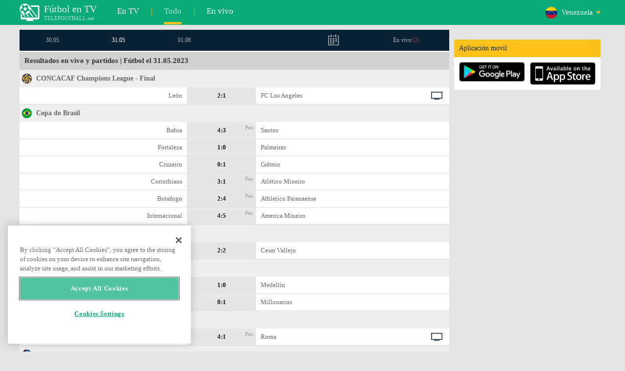

--- FILE ---
content_type: text/html; charset=windows-1251
request_url: https://www.telefootball.net/VE/day/31.05.2023
body_size: 10157
content:
<!DOCTYPE html PUBLIC "-//W3C//DTD XHTML 1.0 Transitional//EN" "http://www.w3.org/TR/xhtml1/DTD/xhtml1-transitional.dtd"><html><head><!-- OneTrust Cookies Consent Notice start for www.telefootball.net --><script src="https://cdn.cookielaw.org/scripttemplates/otSDKStub.js" type="text/javascript" charset="UTF-8" data-domain-script="e5a8031b-b854-4b6f-a585-d703737edc27" ></script><script type="text/javascript">function OptanonWrapper() { }</script><!-- OneTrust Cookies Consent Notice end for www.telefootball.net --><!-- Global site tag (gtag.js) - Google Analytics --><script async src="https://www.googletagmanager.com/gtag/js?id=UA-133463219-1"></script><script> window.dataLayer = window.dataLayer || []; function gtag() {	dataLayer.push(arguments); } gtag('js', new Date()); gtag('config', 'UA-133463219-1');</script><script type="text/javascript" src="https://lib.wtg-ads.com/lib.min.js" async></script><script type="text/javascript" src="https://i.id24.bg/js/fcjstf.js"></script><script data-ad-client="ca-pub-4239632735841343" async src="https://pagead2.googlesyndication.com/pagead/js/adsbygoogle.js"></script><title>Resultados en vivo y partidos | F&#250;tbol el 31.05.2023 | Telefootball.net</title><meta name="description" content="Partidos en directo en la televisi&#243;n, partidos de hoy, resultados de partidos en Europa y en el mundo, resultados en vivo, estad&#237;sticas, clasificaciones, pr&#243;ximos partidos de f&#250;tbol"/><meta name="viewport" content="width=device-width, initial-scale=1, maximum-scale=1, user-scalable=no"/><meta http-equiv="Content-type" content="text/html; charset=windows-1251" /> <meta name="facebook-domain-verification" content="ykdqhiaqalt5gw7p1txdy27rkyzhbe" /> <meta property="og:image" content="https://i.id24.bg/tpl/telefootball/img/fotvsitelogo2.png"/> <link rel="apple-touch-icon" sizes="57x57" href="//www.telefootball.net/tpl/telefootball/img/favicon/apple-icon-57x57.png"> <link rel="apple-touch-icon" sizes="60x60" href="//www.telefootball.net/tpl/telefootball/img/favicon/apple-icon-60x60.png"> <link rel="apple-touch-icon" sizes="72x72" href="//www.telefootball.net/tpl/telefootball/img/favicon/apple-icon-72x72.png"> <link rel="apple-touch-icon" sizes="76x76" href="//www.telefootball.net/tpl/telefootball/img/favicon/apple-icon-76x76.png"> <link rel="apple-touch-icon" sizes="114x114" href="//www.telefootball.net/tpl/telefootball/img/favicon/apple-icon-114x114.png"> <link rel="apple-touch-icon" sizes="120x120" href="//www.telefootball.net/tpl/telefootball/img/favicon/apple-icon-120x120.png"> <link rel="apple-touch-icon" sizes="144x144" href="//www.telefootball.net/tpl/telefootball/img/favicon/apple-icon-144x144.png"> <link rel="apple-touch-icon" sizes="152x152" href="//www.telefootball.net/tpl/telefootball/img/favicon/apple-icon-152x152.png"> <link rel="apple-touch-icon" sizes="180x180" href="//www.telefootball.net/tpl/telefootball/img/favicon/apple-icon-180x180.png"> <link rel="icon" type="image/png" sizes="192x192" href="//www.telefootball.net/tpl/telefootball/img/favicon/android-icon-192x192.png"> <link rel="icon" type="image/png" sizes="32x32" href="//www.telefootball.net/tpl/telefootball/img/favicon/favicon-32x32.png"> <link rel="icon" type="image/png" sizes="96x96" href="//www.telefootball.net/tpl/telefootball/img/favicon/favicon-96x96.png"> <link rel="icon" type="image/png" sizes="16x16" href="//www.telefootball.net/tpl/telefootball/img/favicon/favicon-16x16.png"> <link rel="manifest" href="//www.telefootball.net/tpl/telefootball/img/favicon/manifest.json"> <meta name="msapplication-TileColor" content="#ffffff"> <meta name="msapplication-TileImage" content="//www.telefootball.net/tpl/telefootball/img/favicon/ms-icon-144x144.png"> <meta name="theme-color" content="#ffffff"><script type="text/javascript"> var timeout = setTimeout("location.reload(true);",60000); function resetTimeout() { clearTimeout(timeout); timeout = setTimeout("location.reload(true);",60000); }</script><style>/* CSS Document */
body
{	margin:0px;	font-family: Verdana;	font-size: 12px;	background-color:#eeeeee;
}</style><link rel="alternate" hreflang="x-default" href="https://www.telefootball.net/US/day/31.05.2023" /><link rel="alternate" hreflang="en-GB" href="https://www.telefootball.net/GB/day/31.05.2023" /><link rel="alternate" hreflang="bg" href="https://www.telefootball.net/BG/day/31.05.2023" /><link rel="alternate" hreflang="de" href="https://www.telefootball.net/DE/day/31.05.2023" /><link rel="alternate" hreflang="ru-RU" href="https://www.telefootball.net/RU/day/31.05.2023" /><link rel="alternate" hreflang="es-ES" href="https://www.telefootball.net/ES/day/31.05.2023" /><link rel="alternate" hreflang="ru-BY" href="https://www.telefootball.net/BY/day/31.05.2023" /><link rel="alternate" hreflang="ru-KZ" href="https://www.telefootball.net/KZ/day/31.05.2023" /><link rel="alternate" hreflang="en-US" href="https://www.telefootball.net/US/day/31.05.2023" /><link rel="alternate" hreflang="fr" href="https://www.telefootball.net/FR/day/31.05.2023" /><link rel="alternate" hreflang="it" href="https://www.telefootball.net/IT/day/31.05.2023" /><link rel="alternate" hreflang="tr" href="https://www.telefootball.net/TR/day/31.05.2023" /><link rel="alternate" hreflang="id" href="https://www.telefootball.net/ID/day/31.05.2023" /><link rel="alternate" hreflang="uk-UA" href="https://www.telefootball.net/UA/day/31.05.2023" /><link rel="alternate" hreflang="es-AR" href="https://www.telefootball.net/AR/day/31.05.2023" /><link rel="alternate" hreflang="es-MX" href="https://www.telefootball.net/MX/day/31.05.2023" /><link rel="alternate" hreflang="es-CO" href="https://www.telefootball.net/CO/day/31.05.2023" /><link rel="alternate" hreflang="es-PE" href="https://www.telefootball.net/PE/day/31.05.2023" /><link rel="alternate" hreflang="es-VE" href="https://www.telefootball.net/VE/day/31.05.2023" /><link rel="alternate" hreflang="en-IN" href="https://www.telefootball.net/IN/day/31.05.2023" /><link rel="alternate" hreflang="es-CL" href="https://www.telefootball.net/CL/day/31.05.2023" /><link rel="alternate" hreflang="ro-RO" href="https://www.telefootball.net/RO/day/31.05.2023" /><link rel="alternate" hreflang="en-SG" href="https://www.telefootball.net/SG/day/31.05.2023" /><link rel='stylesheet' href='https://www.telefootball.net/tpl/telefootball/pro55.css?rr0908321' async/><script src="https://i.id24.bg/js/behaviour.js?rr=180416" type="text/javascript"></script><script src="https://i.id24.bg/js/notlogged.js?rr=180416" type="text/javascript"></script><script src="https://i.id24.bg/js/overalljs.js?20150205-2rr=180416" type="text/javascript"></script><script src="https://i.id24.bg/js/cookiecontrols.js?rr=180416" type="text/javascript"></script><script src="//id24.bg/js/checkcookie.php?usersess=&sesstime=&ftdomain=www.telefootball.net&rand=3782" type="text/javascript"></script><script src="/js/jquery-3.2.0.min.js" type="text/javascript"></script><script src="https://i.id24.bg/js/futbg.js?rr=18042018" type="text/javascript"></script><script src="https://code.jquery.com/jquery-migrate-1.2.1.min.js" type="text/javascript" async defer></script><script>var loginshown;
loginshown=0;
var agt=navigator.userAgent.toLowerCase();
var is_ie = ((agt.indexOf("msie") != -1) && (agt.indexOf("opera") == -1));
var is_opera = ((agt.indexOf("opera") != -1) && (agt.indexOf("msie") == -1));
var passfocused=0;
var miniprofileopened=0;
var mapopened=0;
var menuopened=0;
var maindomain='telefootball.net';
var maprandcode='';
var votedcomments=new Array();
var googleanalyticsid='unknown'; $(document).ready(function() {	doblkboxes(''); });</script><!--[if lte IE 6]><script type="text/javascript" src="https://i.id24.bg/js/iepngfix_tilebg.js"></script><style>.dialog .body, .dialog .foot, .dialogbig .body, .futnh_logofut, .dialogbig .foot { behavior: url("/iepngfix.htc") }</style><![endif]--><!-- onsenscripts --> <script> window._onsNightlyBuild = false; window._onsAngular2LibVersion = ''; </script> <script> ons.platform.select('android'); </script> <script type="text/javascript"> window.fn = {};
window.fn.open = function() { var menu = document.getElementById('menu'); menu.open();
};
window.fn.load = function(page) { var content = document.getElementById('content'); var menu = document.getElementById('menu'); content.load(page) .then(menu.close.bind(menu));
}; </script> <link href='https://fonts.googleapis.com/css?family=Roboto:400,300italic,300,500,400italic,500italic,700,700italic' rel='stylesheet' type='text/css'><!-- onsenscripts --></head><body onLoad="changeinput1('blur');changeinput2('blur'); "><span id="ajaxmatchontv"><DIV id="maincontainerdiv"> <div class="mobbadv"><div class="mobbadv2"> </div></div> <script> $( document ).ready(function() { var infodiv3h=$('#infodiv3').height(); var divinfo=$("#divinfo"); var wrap=$("#wrap"); var cclass; cclass="infodiv1"; $(window).scroll(function(){ var scrollPosition; scrollPosition=$(window).scrollTop(); if(scrollPosition>infodiv3h){ if(cclass=="infodiv1"){ $("#divinfo").attr("style","position:fixed;top:56px;"); cclass="infodiv2"; } } else{ if(cclass=="infodiv2"){ $("#divinfo").attr("style","position:absolute;top:"+(infodiv3h+10)+"px;"); cclass="infodiv1"; } } }); }); </script> <center> <div class="v8scenter"> <div class="moblogo"> <center> <div class="moblogoc"> <a href="https://www.telefootball.net/VE/tvs"><div class="moblogo_1">F&#250;tbol en TV<div class="moblogo_12">TELEFOOTBALL.net</div></div></a> <a href="https://www.telefootball.net/VE/tvs"><div class="moblogo_2">En TV</div></a><div class="moblogo_4">|</div> <a href="https://www.telefootball.net/VE/all"><div class="moblogo_3">Todo</div><div class="moblogo_4"></a>|</div> <a href="https://www.telefootball.net/VE/liveonly"><div class="moblogo_2">En vivo</div></a> <div class="moblogo_5"> <div style="background-image:url('https://i.id24.bg/im/flg/21c.png');background-position: center left;background-repeat: no-repeat;" onclick="return showhideselcountrydiv();"> <div class="moblogo51">Venezuela</div> </div> <div class="moblogo52" id="selcountrydiv" style="visibility:hidden;"> <a href="//www.telefootball.net/AR/day/31.05.2023"><div class="moblogo54"><div class="moblogo53" style="background-image:url('https://i.id24.bg/im/flg/17c.png');background-position: center left;background-repeat: no-repeat;">Argentina</div></div></a> <a href="//www.telefootball.net/BY/day/31.05.2023"><div class="moblogo54"><div class="moblogo53" style="background-image:url('https://i.id24.bg/im/flg/6c.png');background-position: center left;background-repeat: no-repeat;">Беларусь</div></div></a> <a href="//www.telefootball.net/BG/day/31.05.2023"><div class="moblogo54"><div class="moblogo53" style="background-image:url('https://i.id24.bg/im/flg/2c.png');background-position: center left;background-repeat: no-repeat;">България</div></div></a> <a href="//www.telefootball.net/CL/day/31.05.2023"><div class="moblogo54"><div class="moblogo53" style="background-image:url('https://i.id24.bg/im/flg/24c.png');background-position: center left;background-repeat: no-repeat;">Chile</div></div></a> <a href="//www.telefootball.net/CO/day/31.05.2023"><div class="moblogo54"><div class="moblogo53" style="background-image:url('https://i.id24.bg/im/flg/19c.png');background-position: center left;background-repeat: no-repeat;">Colombia</div></div></a> <a href="//www.telefootball.net/FR/day/31.05.2023"><div class="moblogo54"><div class="moblogo53" style="background-image:url('https://i.id24.bg/im/flg/12c.png');background-position: center left;background-repeat: no-repeat;">France</div></div></a> <a href="//www.telefootball.net/DE/day/31.05.2023"><div class="moblogo54"><div class="moblogo53" style="background-image:url('https://i.id24.bg/im/flg/3c.png');background-position: center left;background-repeat: no-repeat;">Deutschland</div></div></a> <a href="//www.telefootball.net/IN/day/31.05.2023"><div class="moblogo54"><div class="moblogo53" style="background-image:url('https://i.id24.bg/im/flg/23c.png');background-position: center left;background-repeat: no-repeat;">India</div></div></a> <a href="//www.telefootball.net/ID/day/31.05.2023"><div class="moblogo54"><div class="moblogo53" style="background-image:url('https://i.id24.bg/im/flg/15c.png');background-position: center left;background-repeat: no-repeat;">Indonesia</div></div></a> <a href="//www.telefootball.net/IT/day/31.05.2023"><div class="moblogo54"><div class="moblogo53" style="background-image:url('https://i.id24.bg/im/flg/13c.png');background-position: center left;background-repeat: no-repeat;">Italy</div></div></a> <a href="//www.telefootball.net/KZ/day/31.05.2023"><div class="moblogo54"><div class="moblogo53" style="background-image:url('https://i.id24.bg/im/flg/7c.png');background-position: center left;background-repeat: no-repeat;">&#1178;аза&#1179;стан</div></div></a> <a href="//www.telefootball.net/MX/day/31.05.2023"><div class="moblogo54"><div class="moblogo53" style="background-image:url('https://i.id24.bg/im/flg/18c.png');background-position: center left;background-repeat: no-repeat;">M&#233;xico</div></div></a> <a href="//www.telefootball.net/PE/day/31.05.2023"><div class="moblogo54"><div class="moblogo53" style="background-image:url('https://i.id24.bg/im/flg/20c.png');background-position: center left;background-repeat: no-repeat;">Per&#250;</div></div></a> <a href="//www.telefootball.net/RO/day/31.05.2023"><div class="moblogo54"><div class="moblogo53" style="background-image:url('https://i.id24.bg/im/flg/25c.png');background-position: center left;background-repeat: no-repeat;">Rom&#226;nia</div></div></a> <a href="//www.telefootball.net/RU/day/31.05.2023"><div class="moblogo54"><div class="moblogo53" style="background-image:url('https://i.id24.bg/im/flg/4c.png');background-position: center left;background-repeat: no-repeat;">Россия</div></div></a> <a href="//www.telefootball.net/SG/day/31.05.2023"><div class="moblogo54"><div class="moblogo53" style="background-image:url('https://i.id24.bg/im/flg/26c.png');background-position: center left;background-repeat: no-repeat;">Singapore</div></div></a> <a href="//www.telefootball.net/ES/day/31.05.2023"><div class="moblogo54"><div class="moblogo53" style="background-image:url('https://i.id24.bg/im/flg/5c.png');background-position: center left;background-repeat: no-repeat;">Espa&#241;a</div></div></a> <a href="//www.telefootball.net/TR/day/31.05.2023"><div class="moblogo54"><div class="moblogo53" style="background-image:url('https://i.id24.bg/im/flg/14c.png');background-position: center left;background-repeat: no-repeat;">T&#252;rkiye</div></div></a> <a href="//www.telefootball.net/UA/day/31.05.2023"><div class="moblogo54"><div class="moblogo53" style="background-image:url('https://i.id24.bg/im/flg/16c.png');background-position: center left;background-repeat: no-repeat;">Україна</div></div></a> <a href="//www.telefootball.net/GB/day/31.05.2023"><div class="moblogo54"><div class="moblogo53" style="background-image:url('https://i.id24.bg/im/flg/1c.png');background-position: center left;background-repeat: no-repeat;">United Kingdom</div></div></a> <a href="//www.telefootball.net/US/day/31.05.2023"><div class="moblogo54"><div class="moblogo53" style="background-image:url('https://i.id24.bg/im/flg/8c.png');background-position: center left;background-repeat: no-repeat;">United States</div></div></a> <a href="//www.telefootball.net/VE/day/31.05.2023"><div class="moblogo54"><div class="moblogo53" style="background-image:url('https://i.id24.bg/im/flg/21c.png');background-position: center left;background-repeat: no-repeat;">Venezuela</div></div></a> </div> </div> <div style="clear: both;"></div> </div> </center> </div> <div class="v8adsd"> <div class="ne_div12"> <div class="ne_3002501" id="infodiv3"> <div id="top_desktop"></div> <div class="appadv1">Aplicaci&#243;n movil:</div> <div class="appadv1_1"> <div class="appadv1_2"><a href="https://play.google.com/store/apps/details?id=com.mfutbg.app" target="_blank"><img src="//www.telefootball.net/tpl/telefootball/img/gplay_en_badge_web.png" alt="download from googleplay" title="download from googleplay" width="135"></a></div> <div class="appadv1_3"><a href="https://itunes.apple.com/us/app/macovete-po-tv/id1083509234" target="_blank"><img src="//www.telefootball.net/tpl/telefootball/img/ios_en_badge_web.png" alt="download from appstore" title="download from appstore" width="135"></a></div> <div style="clear: both;"></div> </div> </div> <div id="second_desktop"></div> <!-- temporaryremoved1 --> </div> </div> <div class="v8center"> <!-- END indexpage --> <div class="appt1kal2"> <div class="appt1kal"> <div class="appt2kal"> <a href="https://www.telefootball.net/VE/day/30.05.2023"><div class="appt3kal1"><div class="appt3kalns">30.05</div></div></a> <a href="https://www.telefootball.net/VE/day/31.05.2023"><div class="appt3kal1"><div class="appt3kals" id="currdaydiv">31.05</div></div></a> <a href="https://www.telefootball.net/VE/day/01.06.2023"><div class="appt3kal1"><div class="appt3kalns">01.06</div></div></a> <div class="appt3kal2" onclick="return futappcalendar('','VE','5');"><div class="appt3kalns" id="menucalendardiv"><img src="//www.telefootball.net/tpl/telefootball/img/calv92.png" alt="" border="0"></div></div> <div class="appt3kal1"><a href="https://www.telefootball.net/VE/liveonly"><div class="appt3kalns" id="liveonlydiv">En vivo:<span class="appt3kal4">(<span id="livematchescntsubmenu">2</span>)</span></div></a> </div> </div> </div> <span id="calendardiv"></span> <div style="clear: both;"></div> </div> <h1><div class="apph12">Resultados en vivo y partidos | F&#250;tbol el 31.05.2023</div></h1><div style="clear: both;"></div> <div class="lqvonews12"> <div style="background-color:#eeeeee;background-image:url('//www.telefootball.net/im/grlg/212n.gif');background-position: center left;background-repeat: no-repeat;"><div class="nd_otb_pro2ligs">CONCACAF Champions League - Final</div></div> </div> <a href="https://www.telefootball.net/VE/Leon-FC-Los-Angeles--2023-05-31-471839.html"> <div class="appt2tvl2"> <div class="appt1tv"> <div class="appt2tv"> <div class="appt32tv1"><div class="appt32ins"><div align="right">Le&#243;n</div></div></div> <div class="appt32"><span style="color:#131313;font-weight:bold;">2:1</span><div class="appt32xtr"></div></div> <div class="appt32tvinside"><div class="appt32ins">FC Los Angeles </div></div> <div class="appt33tvlive"> <div class="appt34tv"><div align="center"><center> <img src="//www.telefootball.net/tpl/telefootball/img/v9tvrow42.png" alt="EN TV" title="EN TV"> </center></div> </div> </div> </div> </div> </div> </a> <div class="lqvonews12"> <div style="background-color:#eeeeee;background-image:url('//www.telefootball.net/im/grlg/138n.gif');background-position: center left;background-repeat: no-repeat;"><div class="nd_otb_pro2ligs">Copa do Brasil</div></div> </div> <a href="https://www.telefootball.net/VE/Bahia-Santos-2023-05-31-471834.html"> <div class="appt2tvl2"> <div class="appt1tv"> <div class="appt2tv"> <div class="appt32tv1"><div class="appt32ins"><div align="right">Bahia</div></div></div> <div class="appt32"><span style="color:#131313;font-weight:bold;">4:3</span><div class="appt32xtr">Pen</div></div> <div class="appt32tvinside"><div class="appt32ins">Santos </div></div> <div class="appt33tvlive"> <div class="appt34tv"><div align="center"><center></center></div> </div> </div> </div> </div> </div> </a> <a href="https://www.telefootball.net/VE/Fortaleza-Palmeiras-2023-05-31-471833.html"> <div class="appt2tvl2"> <div class="appt1tv"> <div class="appt2tv"> <div class="appt32tv1"><div class="appt32ins"><div align="right">Fortaleza </div></div></div> <div class="appt32"><span style="color:#131313;font-weight:bold;">1:0</span><div class="appt32xtr"></div></div> <div class="appt32tvinside"><div class="appt32ins">Palmeiras </div></div> <div class="appt33tvlive"> <div class="appt34tv"><div align="center"><center></center></div> </div> </div> </div> </div> </div> </a> <a href="https://www.telefootball.net/VE/Cruzeiro-Gremio-2023-05-31-471835.html"> <div class="appt2tvl2"> <div class="appt1tv"> <div class="appt2tv"> <div class="appt32tv1"><div class="appt32ins"><div align="right">Cruzeiro</div></div></div> <div class="appt32"><span style="color:#131313;font-weight:bold;">0:1</span><div class="appt32xtr"></div></div> <div class="appt32tvinside"><div class="appt32ins">Gr&#234;mio </div></div> <div class="appt33tvlive"> <div class="appt34tv"><div align="center"><center></center></div> </div> </div> </div> </div> </div> </a> <a href="https://www.telefootball.net/VE/Corinthians-Atl&#233;tico-Mineiro-2023-05-31-471836.html"> <div class="appt2tvl2"> <div class="appt1tv"> <div class="appt2tv"> <div class="appt32tv1"><div class="appt32ins"><div align="right">Corinthians</div></div></div> <div class="appt32"><span style="color:#131313;font-weight:bold;">3:1</span><div class="appt32xtr">Pen</div></div> <div class="appt32tvinside"><div class="appt32ins">Atl&#233;tico Mineiro </div></div> <div class="appt33tvlive"> <div class="appt34tv"><div align="center"><center></center></div> </div> </div> </div> </div> </div> </a> <a href="https://www.telefootball.net/VE/Botafogo-Atletico-Paranaense-2023-05-31-471838.html"> <div class="appt2tvl2"> <div class="appt1tv"> <div class="appt2tv"> <div class="appt32tv1"><div class="appt32ins"><div align="right">Botafogo</div></div></div> <div class="appt32"><span style="color:#131313;font-weight:bold;">2:4</span><div class="appt32xtr">Pen</div></div> <div class="appt32tvinside"><div class="appt32ins">Athletico Paranaense </div></div> <div class="appt33tvlive"> <div class="appt34tv"><div align="center"><center></center></div> </div> </div> </div> </div> </div> </a><div id="banner_desktop"></div> <a href="https://www.telefootball.net/VE/Internacional-America-Mineiro-2023-05-31-471837.html"> <div class="appt2tvl2"> <div class="appt1tv"> <div class="appt2tv"> <div class="appt32tv1"><div class="appt32ins"><div align="right">Internacional</div></div></div> <div class="appt32"><span style="color:#131313;font-weight:bold;">4:5</span><div class="appt32xtr">Pen</div></div> <div class="appt32tvinside"><div class="appt32ins">Amеrica Mineiro </div></div> <div class="appt33tvlive"> <div class="appt34tv"><div align="center"><center></center></div> </div> </div> </div> </div> </div> </a> <div class="lqvonews12"> <div style="background-color:#eeeeee;background-image:url('//www.telefootball.net/im/grlg/342n.gif');background-position: center left;background-repeat: no-repeat;"><div class="nd_otb_pro2ligs">Liga 1 Movistar - Apertura</div></div> </div> <a href="https://www.telefootball.net/VE/Melgar-Cesar-Vallejo-2023-05-31-456726.html"> <div class="appt2tvl2"> <div class="appt1tv"> <div class="appt2tv"> <div class="appt32tv1"><div class="appt32ins"><div align="right">Melgar</div></div></div> <div class="appt32"><span style="color:#131313;font-weight:bold;">2:2</span><div class="appt32xtr"></div></div> <div class="appt32tvinside"><div class="appt32ins">Cesar Vallejo </div></div> <div class="appt33tvlive"> <div class="appt34tv"><div align="center"><center></center></div> </div> </div> </div> </div> </div> </a> <div class="lqvonews12"> <div style="background-color:#eeeeee;background-image:url('//www.telefootball.net/im/grlg/647n.gif');background-position: center left;background-repeat: no-repeat;"><div class="nd_otb_pro2ligs">Primera A Playoff Group B</div></div> </div> <a href="https://www.telefootball.net/VE/Chic&#243;-Independiente-Medellin-2023-05-31-472152.html"> <div class="appt2tvl2"> <div class="appt1tv"> <div class="appt2tv"> <div class="appt32tv1"><div class="appt32ins"><div align="right">Boyac&#225; Chic&#243;</div></div></div> <div class="appt32"><span style="color:#131313;font-weight:bold;">1:0</span><div class="appt32xtr"></div></div> <div class="appt32tvinside"><div class="appt32ins">Medell&#237;n </div></div> <div class="appt33tvlive"> <div class="appt34tv"><div align="center"><center></center></div> </div> </div> </div> </div> </div> </a> <a href="https://www.telefootball.net/VE/America-de-Cali-Millonarios-2023-05-31-472153.html"> <div class="appt2tvl2"> <div class="appt1tv"> <div class="appt2tv"> <div class="appt32tv1"><div class="appt32ins"><div align="right">Am&#233;rica de Cali</div></div></div> <div class="appt32"><span style="color:#131313;font-weight:bold;">0:1</span><div class="appt32xtr"></div></div> <div class="appt32tvinside"><div class="appt32ins">Millonarios </div></div> <div class="appt33tvlive"> <div class="appt34tv"><div align="center"><center></center></div> </div> </div> </div> </div> </div> </a> <div class="lqvonews12"> <div style="background-color:#eeeeee;background-image:url('//www.telefootball.net/im/grlg/56n.gif');background-position: center left;background-repeat: no-repeat;"><div class="nd_otb_pro2ligs">Liga Europa - Final</div></div> </div> <a href="https://www.telefootball.net/VE/Sevilla-Roma-2023-05-31-472149.html"> <div class="appt2tvl2"> <div class="appt1tv"> <div class="appt2tv"> <div class="appt32tv1"><div class="appt32ins"><div align="right">Sevilla</div></div></div> <div class="appt32"><span style="color:#131313;font-weight:bold;">4:1</span><div class="appt32xtr">Pen</div></div> <div class="appt32tvinside"><div class="appt32ins">Roma </div></div> <div class="appt33tvlive"> <div class="appt34tv"><div align="center"><center> <img src="//www.telefootball.net/tpl/telefootball/img/v9tvrow42.png" alt="EN TV" title="EN TV"> </center></div> </div> </div> </div> </div> </div> </a> <div class="lqvonews12"> <div style="background-color:#eeeeee;background-image:url('//www.telefootball.net/im/grlg/245n.gif');background-position: center left;background-repeat: no-repeat;"><div class="nd_otb_pro2ligs">Copa Mundial de F&#250;tbol Sub-20 - Octavos de final</div></div> </div> <a href="https://www.telefootball.net/VE/Colombia-U20-Slovakia-U20-2023-05-31-472281.html"> <div class="appt2tvl2"> <div class="appt1tv"> <div class="appt2tv"> <div class="appt32tv1"><div class="appt32ins"><div align="right">Colombia U20</div></div></div> <div class="appt32"><span style="color:#131313;font-weight:bold;">5:1</span><div class="appt32xtr"></div></div> <div class="appt32tvinside"><div class="appt32ins">Slovakia U20 </div></div> <div class="appt33tvlive"> <div class="appt34tv"><div align="center"><center> <img src="//www.telefootball.net/tpl/telefootball/img/v9tvrow42.png" alt="EN TV" title="EN TV"> </center></div> </div> </div> </div> </div> </div> </a> <a href="https://www.telefootball.net/VE/Brazil-U20-Tunisia-U20-2023-05-31-472280.html"> <div class="appt2tvl2"> <div class="appt1tv"> <div class="appt2tv"> <div class="appt32tv1"><div class="appt32ins"><div align="right">Brasil U20</div></div></div> <div class="appt32"><span style="color:#131313;font-weight:bold;">4:1</span><div class="appt32xtr"></div></div> <div class="appt32tvinside"><div class="appt32ins">Tunisia U20 </div></div> <div class="appt33tvlive"> <div class="appt34tv"><div align="center"><center> <img src="//www.telefootball.net/tpl/telefootball/img/v9tvrow42.png" alt="EN TV" title="EN TV"> </center></div> </div> </div> </div> </div> </div> </a> <a href="https://www.telefootball.net/VE/England-U20-Italy-U20-2023-05-31-472289.html"> <div class="appt2tvl2"> <div class="appt1tv"> <div class="appt2tv"> <div class="appt32tv1"><div class="appt32ins"><div align="right">Inglaterra Sub-20</div></div></div> <div class="appt32"><span style="color:#131313;font-weight:bold;">1:2</span><div class="appt32xtr"></div></div> <div class="appt32tvinside"><div class="appt32ins">Italia Sub-20 </div></div> <div class="appt33tvlive"> <div class="appt34tv"><div align="center"><center> <img src="//www.telefootball.net/tpl/telefootball/img/v9tvrow42.png" alt="EN TV" title="EN TV"> </center></div> </div> </div> </div> </div> </div> </a> <a href="https://www.telefootball.net/VE/Argentina-U20-Nigeria-U20-2023-05-31-472288.html"> <div class="appt2tvl2"> <div class="appt1tv"> <div class="appt2tv"> <div class="appt32tv1"><div class="appt32ins"><div align="right">Argentina U20</div></div></div> <div class="appt32"><span style="color:#131313;font-weight:bold;">0:2</span><div class="appt32xtr"></div></div> <div class="appt32tvinside"><div class="appt32ins">Nigeria U20 </div></div> <div class="appt33tvlive"> <div class="appt34tv"><div align="center"><center> <img src="//www.telefootball.net/tpl/telefootball/img/v9tvrow42.png" alt="EN TV" title="EN TV"> </center></div> </div> </div> </div> </div> </div> </a> <div class="lqvonews12"> <div style="background-color:#eeeeee;background-image:url('//www.telefootball.net/im/grlg/110n.gif');background-position: center left;background-repeat: no-repeat;"><div class="nd_otb_pro2ligs">Eliminatoria - Cuartos de final</div></div> </div> <a href="https://www.telefootball.net/VE/Virtus-Entella-Pescara-2023-05-31-472283.html"> <div class="appt2tvl2"> <div class="appt1tv"> <div class="appt2tv"> <div class="appt32tv1"><div class="appt32ins"><div align="right">Virtus Entella</div></div></div> <div class="appt32"><span style="color:#131313;font-weight:bold;">2:3</span><div class="appt32xtr"></div></div> <div class="appt32tvinside"><div class="appt32ins">Pescara </div></div> <div class="appt33tvlive"> <div class="appt34tv"><div align="center"><center></center></div> </div> </div> </div> </div> </div> </a> <a href="https://www.telefootball.net/VE/Cesena-L.R.-Vicenza-Virtus-2023-05-31-472284.html"> <div class="appt2tvl2"> <div class="appt1tv"> <div class="appt2tv"> <div class="appt32tv1"><div class="appt32ins"><div align="right">Cesena</div></div></div> <div class="appt32"><span style="color:#131313;font-weight:bold;">0:0</span><div class="appt32xtr"></div></div> <div class="appt32tvinside"><div class="appt32ins">L.R. Vicenza Virtus </div></div> <div class="appt33tvlive"> <div class="appt34tv"><div align="center"><center></center></div> </div> </div> </div> </div> </div> </a> <a href="https://www.telefootball.net/VE/Pordenone-Lecco-2023-05-31-472286.html"> <div class="appt2tvl2"> <div class="appt1tv"> <div class="appt2tv"> <div class="appt32tv1"><div class="appt32ins"><div align="right">Pordenone</div></div></div> <div class="appt32"><span style="color:#131313;font-weight:bold;">1:3</span><div class="appt32xtr"></div></div> <div class="appt32tvinside"><div class="appt32ins">Lecco </div></div> <div class="appt33tvlive"> <div class="appt34tv"><div align="center"><center></center></div> </div> </div> </div> </div> </div> </a> <a href="https://www.telefootball.net/VE/Crotone-Foggia-2023-05-31-472285.html"> <div class="appt2tvl2"> <div class="appt1tv"> <div class="appt2tv"> <div class="appt32tv1"><div class="appt32ins"><div align="right">Crotone</div></div></div> <div class="appt32"><span style="color:#131313;font-weight:bold;">2:2</span><div class="appt32xtr"></div></div> <div class="appt32tvinside"><div class="appt32ins">Foggia </div></div> <div class="appt33tvlive"> <div class="appt34tv"><div align="center"><center></center></div> </div> </div> </div> </div> </div> </a> <div class="lqvonews12"> <div style="background-color:#eeeeee;background-image:url('//www.telefootball.net/im/grlg/74n.gif');background-position: center left;background-repeat: no-repeat;"><div class="nd_otb_pro2ligs">MLS</div></div> </div> <a href="https://www.telefootball.net/VE/Atlanta-United-New-England-Revolution-2023-05-31-456323.html"> <div class="appt2tvl2"> <div class="appt1tv"> <div class="appt2tv"> <div class="appt32tv1"><div class="appt32ins"><div align="right">Atlanta United</div></div></div> <div class="appt32"><span style="color:#131313;font-weight:bold;">3:3</span><div class="appt32xtr"></div></div> <div class="appt32tvinside"><div class="appt32ins">New England Revolusion </div></div> <div class="appt33tvlive"> <div class="appt34tv"><div align="center"><center></center></div> </div> </div> </div> </div> </div> </a> <a href="https://www.telefootball.net/VE/Toronto-FC-Chicago-Fire-2023-05-31-456319.html"> <div class="appt2tvl2"> <div class="appt1tv"> <div class="appt2tv"> <div class="appt32tv1"><div class="appt32ins"><div align="right">Toronto</div></div></div> <div class="appt32"><span style="color:#131313;font-weight:bold;">0:0</span><div class="appt32xtr"></div></div> <div class="appt32tvinside"><div class="appt32ins">Chicago Fire </div></div> <div class="appt33tvlive"> <div class="appt34tv"><div align="center"><center></center></div> </div> </div> </div> </div> </div> </a> <a href="https://www.telefootball.net/VE/DC-United-Montreal-Impact-2023-05-31-456318.html"> <div class="appt2tvl2"> <div class="appt1tv"> <div class="appt2tv"> <div class="appt32tv1"><div class="appt32ins"><div align="right">DC United</div></div></div> <div class="appt32"><span style="color:#131313;font-weight:bold;">2:2</span><div class="appt32xtr"></div></div> <div class="appt32tvinside"><div class="appt32ins">Montreal Impact </div></div> <div class="appt33tvlive"> <div class="appt34tv"><div align="center"><center></center></div> </div> </div> </div> </div> </div> </a> <a href="https://www.telefootball.net/VE/New-York-City-Cincinnati-2023-05-31-456317.html"> <div class="appt2tvl2"> <div class="appt1tv"> <div class="appt2tv"> <div class="appt32tv1"><div class="appt32ins"><div align="right">New York City</div></div></div> <div class="appt32"><span style="color:#131313;font-weight:bold;">1:3</span><div class="appt32xtr"></div></div> <div class="appt32tvinside"><div class="appt32ins">Cincinnati </div></div> <div class="appt33tvlive"> <div class="appt34tv"><div align="center"><center></center></div> </div> </div> </div> </div> </div> </a> <a href="https://www.telefootball.net/VE/Inter-Miami-New-York-Red-Bulls-2023-05-31-456321.html"> <div class="appt2tvl2"> <div class="appt1tv"> <div class="appt2tv"> <div class="appt32tv1"><div class="appt32ins"><div align="right">Inter Miami</div></div></div> <div class="appt32"><span style="color:#131313;font-weight:bold;">0:1</span><div class="appt32xtr"></div></div> <div class="appt32tvinside"><div class="appt32ins">New York RB </div></div> <div class="appt33tvlive"> <div class="appt34tv"><div align="center"><center></center></div> </div> </div> </div> </div> </div> </a> <a href="https://www.telefootball.net/VE/Philadelphia-Union-Charlotte-FC-2023-05-31-456322.html"> <div class="appt2tvl2"> <div class="appt1tv"> <div class="appt2tv"> <div class="appt32tv1"><div class="appt32ins"><div align="right">Philadelphia Union</div></div></div> <div class="appt32"><span style="color:#131313;font-weight:bold;">1:0</span><div class="appt32xtr"></div></div> <div class="appt32tvinside"><div class="appt32ins">Charlotte FC </div></div> <div class="appt33tvlive"> <div class="appt34tv"><div align="center"><center></center></div> </div> </div> </div> </div> </div> </a> <a href="https://www.telefootball.net/VE/Columbus-Crew-Colorado-Rapids-2023-05-31-456320.html"> <div class="appt2tvl2"> <div class="appt1tv"> <div class="appt2tv"> <div class="appt32tv1"><div class="appt32ins"><div align="right">Columbus Crew</div></div></div> <div class="appt32"><span style="color:#131313;font-weight:bold;">3:2</span><div class="appt32xtr"></div></div> <div class="appt32tvinside"><div class="appt32ins">Colorado Rapids </div></div> <div class="appt33tvlive"> <div class="appt34tv"><div align="center"><center></center></div> </div> </div> </div> </div> </div> </a> <a href="https://www.telefootball.net/VE/Austin-FC-Minnesota-United-2023-05-31-456324.html"> <div class="appt2tvl2"> <div class="appt1tv"> <div class="appt2tv"> <div class="appt32tv1"><div class="appt32ins"><div align="right">Austin FC</div></div></div> <div class="appt32"><span style="color:#131313;font-weight:bold;">2:1</span><div class="appt32xtr"></div></div> <div class="appt32tvinside"><div class="appt32ins">Minnesota United </div></div> <div class="appt33tvlive"> <div class="appt34tv"><div align="center"><center></center></div> </div> </div> </div> </div> </div> </a> <a href="https://www.telefootball.net/VE/Sporting-Kansas-City-FC-Dallas-2023-05-31-456325.html"> <div class="appt2tvl2"> <div class="appt1tv"> <div class="appt2tv"> <div class="appt32tv1"><div class="appt32ins"><div align="right">Kansas City</div></div></div> <div class="appt32"><span style="color:#131313;font-weight:bold;">2:1</span><div class="appt32xtr"></div></div> <div class="appt32tvinside"><div class="appt32ins">FC Dallas </div></div> <div class="appt33tvlive"> <div class="appt34tv"><div align="center"><center></center></div> </div> </div> </div> </div> </div> </a> <a href="https://www.telefootball.net/VE/Real-Salt-Lake-Los-Angeles-Galaxy-2023-05-31-456326.html"> <div class="appt2tvl2"> <div class="appt1tv"> <div class="appt2tv"> <div class="appt32tv1"><div class="appt32ins"><div align="right">Real Salt Lake</div></div></div> <div class="appt32"><span style="color:#131313;font-weight:bold;">2:3</span><div class="appt32xtr"></div></div> <div class="appt32tvinside"><div class="appt32ins">LA Galaxy </div></div> <div class="appt33tvlive"> <div class="appt34tv"><div align="center"><center></center></div> </div> </div> </div> </div> </div> </a> <a href="https://www.telefootball.net/VE/Vancouver-Whitecaps-Houston-Dynamo-2023-05-31-456328.html"> <div class="appt2tvl2"> <div class="appt1tv"> <div class="appt2tv"> <div class="appt32tv1"><div class="appt32ins"><div align="right">Vancouver Whitecaps</div></div></div> <div class="appt32"><span style="color:#131313;font-weight:bold;">6:2</span><div class="appt32xtr"></div></div> <div class="appt32tvinside"><div class="appt32ins">Houston Dynamo </div></div> <div class="appt33tvlive"> <div class="appt34tv"><div align="center"><center></center></div> </div> </div> </div> </div> </div> </a> <a href="https://www.telefootball.net/VE/Seattle-Sounders-San-Jose-Earthquakes-2023-05-31-456327.html"> <div class="appt2tvl2"> <div class="appt1tv"> <div class="appt2tv"> <div class="appt32tv1"><div class="appt32ins"><div align="right">Seattle Sounders</div></div></div> <div class="appt32"><span style="color:#131313;font-weight:bold;">0:1</span><div class="appt32xtr"></div></div> <div class="appt32tvinside"><div class="appt32ins">San Jose Earthquakes </div></div> <div class="appt33tvlive"> <div class="appt34tv"><div align="center"><center></center></div> </div> </div> </div> </div> </div> </a> <div class="lqvonews12"> <div style="background-color:#eeeeee;background-image:url('//www.telefootball.net/im/grlg/112n.gif');background-position: center left;background-repeat: no-repeat;"><div class="nd_otb_pro2ligs">Eliminatoria - 1/2 Finals</div></div> </div> <a href="https://www.telefootball.net/VE/Karak&#246;pr&#252;-Belediyespor-52-Orduspor-2023-05-31-472267.html"> <div class="appt2tvl2"> <div class="appt1tv"> <div class="appt2tv"> <div class="appt32tv1"><div class="appt32ins"><div align="right">Karak&#246;pr&#252; Belediyespor</div></div></div> <div class="appt32"><span style="color:#131313;font-weight:bold;">1:1</span><div class="appt32xtr"></div></div> <div class="appt32tvinside"><div class="appt32ins">52 Orduspor </div></div> <div class="appt33tvlive"> <div class="appt34tv"><div align="center"><center></center></div> </div> </div> </div> </div> </div> </a> <a href="https://www.telefootball.net/VE/Eyupspor-BB-Bodrumspor-2023-05-31-472279.html"> <div class="appt2tvl2"> <div class="appt1tv"> <div class="appt2tv"> <div class="appt32tv1"><div class="appt32ins"><div align="right">Eyupspor</div></div></div> <div class="appt32"><span style="color:#131313;font-weight:bold;">1:0</span><div class="appt32xtr"></div></div> <div class="appt32tvinside"><div class="appt32ins">BB Bodrumspor </div></div> <div class="appt33tvlive"> <div class="appt34tv"><div align="center"><center></center></div> </div> </div> </div> </div> </div> </a> <div class="lqvonews12"> <div style="background-color:#eeeeee;background-image:url('//www.telefootball.net/im/grlg/70n.gif');background-position: center left;background-repeat: no-repeat;"><div class="nd_otb_pro2ligs">Super Liga - Final</div></div> </div> <a href="https://www.telefootball.net/VE/Indjija-Radnicki-Nis-2023-05-31-472593.html"> <div class="appt2tvl2"> <div class="appt1tv"> <div class="appt2tv"> <div class="appt32tv1"><div class="appt32ins"><div align="right">In&#273;ija</div></div></div> <div class="appt32">09:55<span style="color:#131313;font-weight:bold;"></span><div class="appt32xtr"></div></div> <div class="appt32tvinside"><div class="appt32ins">Radni&#269;ki Ni&#353; </div></div> <div class="appt33tvlive"> <div class="appt34tv"><div align="center"><center></center></div> </div> </div> </div> </div> </div> </a> <a href="https://www.telefootball.net/VE/Graficar-Beograd-Radnik-Surdulica-2023-05-31-472594.html"> <div class="appt2tvl2"> <div class="appt1tv"> <div class="appt2tv"> <div class="appt32tv1"><div class="appt32ins"><div align="right">Graficar Beograd</div></div></div> <div class="appt32">12:00<span style="color:#131313;font-weight:bold;"></span><div class="appt32xtr"></div></div> <div class="appt32tvinside"><div class="appt32ins">Radnik Surdulica </div></div> <div class="appt33tvlive"> <div class="appt34tv"><div align="center"><center></center></div> </div> </div> </div> </div> </div> </a> <div class="lqvonews12"> <div style="background-color:#eeeeee;background-image:url('//www.telefootball.net/im/grlg/117n.gif');background-position: center left;background-repeat: no-repeat;"><div class="nd_otb_pro2ligs">Netherlands play-off - 1/2 Finals</div></div> </div> <a href="https://www.telefootball.net/VE/NAC-Breda-Emmen-2023-05-31-472278.html"> <div class="appt2tvl2"> <div class="appt1tv"> <div class="appt2tv"> <div class="appt32tv1"><div class="appt32ins"><div align="right">NAC Breda</div></div></div> <div class="appt32"><span style="color:#131313;font-weight:bold;">1:2</span><div class="appt32xtr"></div></div> <div class="appt32tvinside"><div class="appt32ins">Emmen </div></div> <div class="appt33tvlive"> <div class="appt34tv"><div align="center"><center></center></div> </div> </div> </div> </div> </div> </a> <div class="lqvonews12"> <div style="background-color:#eeeeee;background-image:url('//www.telefootball.net/im/grlg/61n.gif');background-position: center left;background-repeat: no-repeat;"><div class="nd_otb_pro2ligs">Amistosos</div></div> </div> <a href="https://www.telefootball.net/VE/Hallescher-FC-Borussia-Monchengladbach-2023-05-31-472595.html"> <div class="appt2tvl2"> <div class="appt1tv"> <div class="appt2tv"> <div class="appt32tv1"><div class="appt32ins"><div align="right">Hallescher FC</div></div></div> <div class="appt32">12:00<span style="color:#131313;font-weight:bold;"></span><div class="appt32xtr"></div></div> <div class="appt32tvinside"><div class="appt32ins">Borussia M'gladbach </div></div> <div class="appt33tvlive"> <div class="appt34tv"><div align="center"><center></center></div> </div> </div> </div> </div> </div> </a> <div class="lqvonews12"> <div style="background-color:#eeeeee;background-image:url('//www.telefootball.net/im/grlg/58n.gif');background-position: center left;background-repeat: no-repeat;"><div class="nd_otb_pro2ligs">Liga J1</div></div> </div> <a href="https://www.telefootball.net/VE/Urawa-Red-Diamonds-Sanfrecce-Hiroshima-2023-05-31-459958.html"> <div class="appt2tvl2"> <div class="appt1tv"> <div class="appt2tv"> <div class="appt32tv1"><div class="appt32ins"><div align="right">Urawa Reds</div></div></div> <div class="appt32"><span style="color:#131313;font-weight:bold;">2:1</span><div class="appt32xtr"></div></div> <div class="appt32tvinside"><div class="appt32ins">Sanfrecce Hiroshima </div></div> <div class="appt33tvlive"> <div class="appt34tv"><div align="center"><center></center></div> </div> </div> </div> </div> </div> </a> <div class="lqvonews12"> <div style="background-color:#eeeeee;background-image:url('//www.telefootball.net/im/grlg/360n.gif');background-position: center left;background-repeat: no-repeat;"><div class="nd_otb_pro2ligs">Copa de China de f&#250;tbol</div></div> </div> <a href="https://www.telefootball.net/VE/Beijing-Technology-Nanjing-City-2023-05-31-472211.html"> <div class="appt2tvl2"> <div class="appt1tv"> <div class="appt2tv"> <div class="appt32tv1"><div class="appt32ins"><div align="right">Beijing Technology</div></div></div> <div class="appt32"><span style="color:#131313;font-weight:bold;">0:1</span><div class="appt32xtr"></div></div> <div class="appt32tvinside"><div class="appt32ins">Nanjing City </div></div> <div class="appt33tvlive"> <div class="appt34tv"><div align="center"><center></center></div> </div> </div> </div> </div> </div> </a> <div class="lqvonews12"> <div style="background-color:#eeeeee;background-image:url('//www.telefootball.net/im/grlg/345n.gif');background-position: center left;background-repeat: no-repeat;"><div class="nd_otb_pro2ligs">Segunda Divisiоn</div></div> </div> <a href="https://www.telefootball.net/VE/Alfonso-Ugarte-De-Puno-Molinos-El-Pirata-2023-05-31-472221.html"> <div class="appt2tvl2"> <div class="appt1tv"> <div class="appt2tv"> <div class="appt32tv1"><div class="appt32ins"><div align="right">Alfonso Ugarte De Puno</div></div></div> <div class="appt32"><span style="color:#131313;font-weight:bold;">3:0</span><div class="appt32xtr"></div></div> <div class="appt32tvinside"><div class="appt32ins">Molinos El Pirata </div></div> <div class="appt33tvlive"> <div class="appt34tv"><div align="center"><center></center></div> </div> </div> </div> </div> </div> </a> <a href="https://www.telefootball.net/VE/Deportivo-LLacubamba-Comerciantes-FC-2023-05-31-472222.html"> <div class="appt2tvl2"> <div class="appt1tv"> <div class="appt2tv"> <div class="appt32tv1"><div class="appt32ins"><div align="right">Deportivo LLacubamba</div></div></div> <div class="appt32"><span style="color:#131313;font-weight:bold;">2:1</span><div class="appt32xtr"></div></div> <div class="appt32tvinside"><div class="appt32ins">Comerciantes FC </div></div> <div class="appt33tvlive"> <div class="appt34tv"><div align="center"><center></center></div> </div> </div> </div> </div> </div> </a> <div class="lqvonews12"> <div style="background-color:#eeeeee;background-image:url('//www.telefootball.net/im/grlg/104n.gif');background-position: center left;background-repeat: no-repeat;"><div class="nd_otb_pro2ligs">USL Championship</div></div> </div> <a href="https://www.telefootball.net/VE/Monterey-Bay-FC-FC-Tulsa-2023-05-31-457468.html"> <div class="appt2tvl2"> <div class="appt1tv"> <div class="appt2tv"> <div class="appt32tv1"><div class="appt32ins"><div align="right">Monterey Bay FC</div></div></div> <div class="appt32"><span style="color:#131313;font-weight:bold;">0:0</span><div class="appt32xtr"></div></div> <div class="appt32tvinside"><div class="appt32ins">FC Tulsa </div></div> <div class="appt33tvlive"> <div class="appt34tv"><div align="center"><center></center></div> </div> </div> </div> </div> </div> </a> <div class="lqvonews12"> <div style="background-color:#eeeeee;background-image:url('//www.telefootball.net/im/grlg/403n.gif');background-position: center left;background-repeat: no-repeat;"><div class="nd_otb_pro2ligs">Bolivia Primera Divisi&#243;n</div></div> </div> <a href="https://www.telefootball.net/VE/Atletico-Palmaflor-Always-Ready-2023-05-31-461986.html"> <div class="appt2tvl2"> <div class="appt1tv"> <div class="appt2tv"> <div class="appt32tv1"><div class="appt32ins"><div align="right">Atletico Palmaflor</div></div></div> <div class="appt32"><span style="color:#131313;font-weight:bold;">0:2</span><div class="appt32xtr"></div></div> <div class="appt32tvinside"><div class="appt32ins">Always Ready </div></div> <div class="appt33tvlive"> <div class="appt34tv"><div align="center"><center></center></div> </div> </div> </div> </div> </div> </a> <div class="lqvonews12"> <div style="background-color:#eeeeee;background-image:url('//www.telefootball.net/im/grlg/573n.gif');background-position: center left;background-repeat: no-repeat;"><div class="nd_otb_pro2ligs">Saudi Professional League</div></div> </div> <a href="https://www.telefootball.net/VE/Al-Ittihad---Al-Taee-2023-05-31-456312.html"> <div class="appt2tvl2"> <div class="appt1tv"> <div class="appt2tv"> <div class="appt32tv1"><div class="appt32ins"><div align="right">Al-Ittihad </div></div></div> <div class="appt32"><span style="color:#131313;font-weight:bold;">2:0</span><div class="appt32xtr"></div></div> <div class="appt32tvinside"><div class="appt32ins">Al Taee </div></div> <div class="appt33tvlive"> <div class="appt34tv"><div align="center"><center> <img src="//www.telefootball.net/tpl/telefootball/img/v9tvrow42.png" alt="EN TV" title="EN TV"> </center></div> </div> </div> </div> </div> </div> </a> <a href="https://www.telefootball.net/VE/Al-Taawon-Al-Batin-2023-05-31-456305.html"> <div class="appt2tvl2"> <div class="appt1tv"> <div class="appt2tv"> <div class="appt32tv1"><div class="appt32ins"><div align="right">Al-Taawon</div></div></div> <div class="appt32"><span style="color:#131313;font-weight:bold;">3:1</span><div class="appt32xtr"></div></div> <div class="appt32tvinside"><div class="appt32ins">Al Batin </div></div> <div class="appt33tvlive"> <div class="appt34tv"><div align="center"><center></center></div> </div> </div> </div> </div> </div> </a> <a href="https://www.telefootball.net/VE/Al-Nassr--Al-Fateh-2023-05-31-456306.html"> <div class="appt2tvl2"> <div class="appt1tv"> <div class="appt2tv"> <div class="appt32tv1"><div class="appt32ins"><div align="right">Al-Nassr </div></div></div> <div class="appt32"><span style="color:#131313;font-weight:bold;">3:0</span><div class="appt32xtr"></div></div> <div class="appt32tvinside"><div class="appt32ins">Al Fateh </div></div> <div class="appt33tvlive"> <div class="appt34tv"><div align="center"><center> <img src="//www.telefootball.net/tpl/telefootball/img/v9tvrow42.png" alt="EN TV" title="EN TV"> </center></div> </div> </div> </div> </div> </div> </a> <a href="https://www.telefootball.net/VE/Al-Khaleej-Saihat-Abha-2023-05-31-456307.html"> <div class="appt2tvl2"> <div class="appt1tv"> <div class="appt2tv"> <div class="appt32tv1"><div class="appt32ins"><div align="right">Al-Khaleej Saihat</div></div></div> <div class="appt32"><span style="color:#131313;font-weight:bold;">3:1</span><div class="appt32xtr"></div></div> <div class="appt32tvinside"><div class="appt32ins">Abha </div></div> <div class="appt33tvlive"> <div class="appt34tv"><div align="center"><center></center></div> </div> </div> </div> </div> </div> </a> <a href="https://www.telefootball.net/VE/Al-Wehda-Club--Al-Fayha	-2023-05-31-456308.html"> <div class="appt2tvl2"> <div class="appt1tv"> <div class="appt2tv"> <div class="appt32tv1"><div class="appt32ins"><div align="right">Al Wehda Club </div></div></div> <div class="appt32"><span style="color:#131313;font-weight:bold;">0:1</span><div class="appt32xtr"></div></div> <div class="appt32tvinside"><div class="appt32ins">Al-Fayha </div></div> <div class="appt33tvlive"> <div class="appt34tv"><div align="center"><center></center></div> </div> </div> </div> </div> </div> </a> <a href="https://www.telefootball.net/VE/Al-Adalah	-Al-Ettifaq	-2023-05-31-456309.html"> <div class="appt2tvl2"> <div class="appt1tv"> <div class="appt2tv"> <div class="appt32tv1"><div class="appt32ins"><div align="right">Al-Adalah</div></div></div> <div class="appt32"><span style="color:#131313;font-weight:bold;">0:2</span><div class="appt32xtr"></div></div> <div class="appt32tvinside"><div class="appt32ins">Al Ettifaq </div></div> <div class="appt33tvlive"> <div class="appt34tv"><div align="center"><center></center></div> </div> </div> </div> </div> </div> </a> <a href="https://www.telefootball.net/VE/Al-Hilal-Riyadh-Al-Raed	-2023-05-31-456310.html"> <div class="appt2tvl2"> <div class="appt1tv"> <div class="appt2tv"> <div class="appt32tv1"><div class="appt32ins"><div align="right">Al-Hilal Riyadh</div></div></div> <div class="appt32"><span style="color:#131313;font-weight:bold;">3:2</span><div class="appt32xtr"></div></div> <div class="appt32tvinside"><div class="appt32ins">Al Raed </div></div> <div class="appt33tvlive"> <div class="appt34tv"><div align="center"><center></center></div> </div> </div> </div> </div> </div> </a> <a href="https://www.telefootball.net/VE/Dhamk-Al-Shabab-Riyadh-2023-05-31-456311.html"> <div class="appt2tvl2"> <div class="appt1tv"> <div class="appt2tv"> <div class="appt32tv1"><div class="appt32ins"><div align="right">Dhamk</div></div></div> <div class="appt32"><span style="color:#131313;font-weight:bold;">1:4</span><div class="appt32xtr"></div></div> <div class="appt32tvinside"><div class="appt32ins">Al-Shabab Riyadh </div></div> <div class="appt33tvlive"> <div class="appt34tv"><div align="center"><center></center></div> </div> </div> </div> </div> </div> </a> <div class="lqvonews12"> <div style="background-color:#eeeeee;background-image:url('//www.telefootball.net/im/grlg/639n.gif');background-position: center left;background-repeat: no-repeat;"><div class="nd_otb_pro2ligs">Greece Super League 2 Group В</div></div> </div> <a href="https://www.telefootball.net/VE/Panserraikos-PAOK-B-2023-05-31-453723.html"> <div class="appt2tvl2"> <div class="appt1tv"> <div class="appt2tv"> <div class="appt32tv1"><div class="appt32ins"><div align="right">Panserraikos</div></div></div> <div class="appt32"><span style="color:#131313;font-weight:bold;">0:0</span><div class="appt32xtr"></div></div> <div class="appt32tvinside"><div class="appt32ins">PAOK B </div></div> <div class="appt33tvlive"> <div class="appt34tv"><div align="center"><center></center></div> </div> </div> </div> </div> </div> </a> <div class="lqvonews12"> <div style="background-color:#eeeeee;background-image:url('//www.telefootball.net/im/grlg/141n.gif');background-position: center left;background-repeat: no-repeat;"><div class="nd_otb_pro2ligs">Switzerland play-offs - 1/2 Finals</div></div> </div> <a href="https://www.telefootball.net/VE/FC-Solothurn-Monthey-2023-05-31-472277.html"> <div class="appt2tvl2"> <div class="appt1tv"> <div class="appt2tv"> <div class="appt32tv1"><div class="appt32ins"><div align="right">FC Solothurn</div></div></div> <div class="appt32"><span style="color:#131313;font-weight:bold;">3:1</span><div class="appt32xtr"></div></div> <div class="appt32tvinside"><div class="appt32ins">Monthey </div></div> <div class="appt33tvlive"> <div class="appt34tv"><div align="center"><center></center></div> </div> </div> </div> </div> </div> </a> <div class="lqvonews12"> <div style="background-color:#eeeeee;background-image:url('//www.telefootball.net/im/grlg/498n.gif');background-position: center left;background-repeat: no-repeat;"><div class="nd_otb_pro2ligs">Premier League</div></div> </div> <a href="https://www.telefootball.net/VE/Taichung-Futuro-Hang-Yuen-2023-05-31-471303.html"> <div class="appt2tvl2"> <div class="appt1tv"> <div class="appt2tv"> <div class="appt32tv1"><div class="appt32ins"><div align="right">Taichung Futuro</div></div></div> <div class="appt32"><span style="color:#131313;font-weight:bold;">0:1</span><div class="appt32xtr"></div></div> <div class="appt32tvinside"><div class="appt32ins">Hang Yuen </div></div> <div class="appt33tvlive"> <div class="appt34tv"><div align="center"><center></center></div> </div> </div> </div> </div> </div> </a> <a href="https://www.telefootball.net/VE/Ming-Chuan-Taicheng-Lions-2023-05-31-471305.html"> <div class="appt2tvl2"> <div class="appt1tv"> <div class="appt2tv"> <div class="appt32tv1"><div class="appt32ins"><div align="right">Ming Chuan</div></div></div> <div class="appt32"><span style="color:#131313;font-weight:bold;">2:1</span><div class="appt32xtr"></div></div> <div class="appt32tvinside"><div class="appt32ins">Taicheng Lions </div></div> <div class="appt33tvlive"> <div class="appt34tv"><div align="center"><center></center></div> </div> </div> </div> </div> </div> </a> <a href="https://www.telefootball.net/VE/Taipower--Tainan-City-2023-05-31-471304.html"> <div class="appt2tvl2"> <div class="appt1tv"> <div class="appt2tv"> <div class="appt32tv1"><div class="appt32ins"><div align="right">Taipower </div></div></div> <div class="appt32"><span style="color:#131313;font-weight:bold;">1:2</span><div class="appt32xtr"></div></div> <div class="appt32tvinside"><div class="appt32ins">Tainan City </div></div> <div class="appt33tvlive"> <div class="appt34tv"><div align="center"><center></center></div> </div> </div> </div> </div> </div> </a> <div class="lqvonews12"> <div style="background-color:#eeeeee;background-image:url('//www.telefootball.net/im/grlg/508n.gif');background-position: center left;background-repeat: no-repeat;"><div class="nd_otb_pro2ligs">Armenian Premier League</div></div> </div> <a href="https://www.telefootball.net/VE/Fc-Van-Alashkert-2023-05-31-454723.html"> <div class="appt2tvl2"> <div class="appt1tv"> <div class="appt2tv"> <div class="appt32tv1"><div class="appt32ins"><div align="right">Fc Van</div></div></div> <div class="appt32"><span style="color:#131313;font-weight:bold;">0:1</span><div class="appt32xtr"></div></div> <div class="appt32tvinside"><div class="appt32ins">Alashkert </div></div> <div class="appt33tvlive"> <div class="appt34tv"><div align="center"><center></center></div> </div> </div> </div> </div> </div> </a> <a href="https://www.telefootball.net/VE/Shirak-FC-Noah-2023-05-31-454721.html"> <div class="appt2tvl2"> <div class="appt1tv"> <div class="appt2tv"> <div class="appt32tv1"><div class="appt32ins"><div align="right">Shirak</div></div></div> <div class="appt32"><span style="color:#131313;font-weight:bold;">0:2</span><div class="appt32xtr"></div></div> <div class="appt32tvinside"><div class="appt32ins">FC Noah </div></div> <div class="appt33tvlive"> <div class="appt34tv"><div align="center"><center></center></div> </div> </div> </div> </div> </div> </a> <div class="lqvonews12"> <div style="background-color:#eeeeee;background-image:url('//www.telefootball.net/im/grlg/511n.gif');background-position: center left;background-repeat: no-repeat;"><div class="nd_otb_pro2ligs">V.League 1</div></div> </div> <a href="https://www.telefootball.net/VE/Hoang-Anh-Gia-Lai-Hanoi-2023-05-31-463059.html"> <div class="appt2tvl2"> <div class="appt1tv"> <div class="appt2tv"> <div class="appt32tv1"><div class="appt32ins"><div align="right">Hoang Anh Gia Lai</div></div></div> <div class="appt32"><span style="color:#131313;font-weight:bold;">1:0</span><div class="appt32xtr"></div></div> <div class="appt32tvinside"><div class="appt32ins">Hanoi </div></div> <div class="appt33tvlive"> <div class="appt34tv"><div align="center"><center></center></div> </div> </div> </div> </div> </div> </a> <a href="https://www.telefootball.net/VE/Nam-Dinh-Hong-Linh-Ha-Tinh-2023-05-31-463060.html"> <div class="appt2tvl2"> <div class="appt1tv"> <div class="appt2tv"> <div class="appt32tv1"><div class="appt32ins"><div align="right">Nam Dinh</div></div></div> <div class="appt32"><span style="color:#131313;font-weight:bold;">1:1</span><div class="appt32xtr"></div></div> <div class="appt32tvinside"><div class="appt32ins">Hong Linh Ha Tinh </div></div> <div class="appt33tvlive"> <div class="appt34tv"><div align="center"><center></center></div> </div> </div> </div> </div> </div> </a> <a href="https://www.telefootball.net/VE/Ho-Chi-Minh-City-Shb-Da-Nang-2023-05-31-463061.html"> <div class="appt2tvl2"> <div class="appt1tv"> <div class="appt2tv"> <div class="appt32tv1"><div class="appt32ins"><div align="right">Ho Chi Minh City</div></div></div> <div class="appt32"><span style="color:#131313;font-weight:bold;">5:1</span><div class="appt32xtr"></div></div> <div class="appt32tvinside"><div class="appt32ins">Shb Da Nang </div></div> <div class="appt33tvlive"> <div class="appt34tv"><div align="center"><center></center></div> </div> </div> </div> </div> </div> </a> <div class="lqvonews12"> <div style="background-color:#eeeeee;background-image:url('//www.telefootball.net/im/grlg/526n.gif');background-position: center left;background-repeat: no-repeat;"><div class="nd_otb_pro2ligs">Cup Iran - Final</div></div> </div> <a href="https://www.telefootball.net/VE/Esteghlal-Persepolis-2023-05-31-472270.html"> <div class="appt2tvl2"> <div class="appt1tv"> <div class="appt2tv"> <div class="appt32tv1"><div class="appt32ins"><div align="right">Esteghlal</div></div></div> <div class="appt32"><span style="color:#131313;font-weight:bold;">1:2</span><div class="appt32xtr">DTE</div></div> <div class="appt32tvinside"><div class="appt32ins">Persepolis </div></div> <div class="appt33tvlive"> <div class="appt34tv"><div align="center"><center></center></div> </div> </div> </div> </div> </div> </a> <div class="lqvonews12"> <div style="background-color:#eeeeee;background-image:url('//www.telefootball.net/im/grlg/266n.gif');background-position: center left;background-repeat: no-repeat;"><div class="nd_otb_pro2ligs">Regionalliga Nord - Final</div></div> </div> <a href="https://www.telefootball.net/VE/Lupo-Martini-Wolfsburg-Bremer-SV-2023-05-31-472596.html"> <div class="appt2tvl2"> <div class="appt1tv"> <div class="appt2tv"> <div class="appt32tv1"><div class="appt32ins"><div align="right">Lupo Martini Wolfsburg</div></div></div> <div class="appt32">13:00<span style="color:#131313;font-weight:bold;"></span><div class="appt32xtr"></div></div> <div class="appt32tvinside"><div class="appt32ins">Bremer SV </div></div> <div class="appt33tvlive"> <div class="appt34tv"><div align="center"><center></center></div> </div> </div> </div> </div> </div> </a> <div class="lqvonews12"> <div style="background-color:#eeeeee;background-image:url('//www.telefootball.net/im/grlg/97n.gif');background-position: center left;background-repeat: no-repeat;"><div class="nd_otb_pro2ligs">Superettan</div></div> </div> <a href="https://www.telefootball.net/VE/Utsiktens--Orebro-2023-05-31-456313.html"> <div class="appt2tvl2"> <div class="appt1tv"> <div class="appt2tv"> <div class="appt32tv1"><div class="appt32ins"><div align="right">Utsiktens </div></div></div> <div class="appt32"><span style="color:#131313;font-weight:bold;">2:1</span><div class="appt32xtr"></div></div> <div class="appt32tvinside"><div class="appt32ins">&#214;rebro </div></div> <div class="appt33tvlive"> <div class="appt34tv"><div align="center"><center></center></div> </div> </div> </div> </div> </div> </a> <a href="https://www.telefootball.net/VE/Gefle-Sundsvall-2023-05-31-456315.html"> <div class="appt2tvl2"> <div class="appt1tv"> <div class="appt2tv"> <div class="appt32tv1"><div class="appt32ins"><div align="right">Gefle</div></div></div> <div class="appt32"><span style="color:#131313;font-weight:bold;">1:3</span><div class="appt32xtr"></div></div> <div class="appt32tvinside"><div class="appt32ins">GIF Sundsvall </div></div> <div class="appt33tvlive"> <div class="appt34tv"><div align="center"><center></center></div> </div> </div> </div> </div> </div> </a> <a href="https://www.telefootball.net/VE/Brage-Ostersunds-FK-2023-05-31-456314.html"> <div class="appt2tvl2"> <div class="appt1tv"> <div class="appt2tv"> <div class="appt32tv1"><div class="appt32ins"><div align="right">Brage</div></div></div> <div class="appt32"><span style="color:#131313;font-weight:bold;">2:1</span><div class="appt32xtr"></div></div> <div class="appt32tvinside"><div class="appt32ins">&#214;stersunds FK </div></div> <div class="appt33tvlive"> <div class="appt34tv"><div align="center"><center></center></div> </div> </div> </div> </div> </div> </a> <a href="https://www.telefootball.net/VE/Landskrona-Bols-Trelleborg-2023-05-31-456316.html"> <div class="appt2tvl2"> <div class="appt1tv"> <div class="appt2tv"> <div class="appt32tv1"><div class="appt32ins"><div align="right">Landskrona Bols</div></div></div> <div class="appt32"><span style="color:#131313;font-weight:bold;">1:1</span><div class="appt32xtr"></div></div> <div class="appt32tvinside"><div class="appt32ins">Trelleborg </div></div> <div class="appt33tvlive"> <div class="appt34tv"><div align="center"><center></center></div> </div> </div> </div> </div> </div> </a> <div class="lqvonews12"> <div style="background-color:#eeeeee;background-image:url('//www.telefootball.net/im/grlg/105n.gif');background-position: center left;background-repeat: no-repeat;"><div class="nd_otb_pro2ligs">Virsliga</div></div> </div> <a href="https://www.telefootball.net/VE/Valmieras--Metta-2023-05-31-464180.html"> <div class="appt2tvl2"> <div class="appt1tv"> <div class="appt2tv"> <div class="appt32tv1"><div class="appt32ins"><div align="right">Valmieras </div></div></div> <div class="appt32"><span style="color:#131313;font-weight:bold;">1:1</span><div class="appt32xtr"></div></div> <div class="appt32tvinside"><div class="appt32ins">Metta / LU </div></div> <div class="appt33tvlive"> <div class="appt34tv"><div align="center"><center></center></div> </div> </div> </div> </div> </div> </a> <a href="https://www.telefootball.net/VE/Riga-SK-Super-Nova-2023-05-31-464181.html"> <div class="appt2tvl2"> <div class="appt1tv"> <div class="appt2tv"> <div class="appt32tv1"><div class="appt32ins"><div align="right">Riga</div></div></div> <div class="appt32"><span style="color:#131313;font-weight:bold;">5:1</span><div class="appt32xtr"></div></div> <div class="appt32tvinside"><div class="appt32ins">SK Super Nova </div></div> <div class="appt33tvlive"> <div class="appt34tv"><div align="center"><center></center></div> </div> </div> </div> </div> </div> </a> <div class="lqvonews12"> <div style="background-color:#eeeeee;background-image:url('//www.telefootball.net/im/grlg/130n.gif');background-position: center left;background-repeat: no-repeat;"><div class="nd_otb_pro2ligs">Premier League</div></div> </div> <a href="https://www.telefootball.net/VE/National-Bank-of-Egypt-El-Dakhleya-2023-05-31-472276.html"> <div class="appt2tvl2"> <div class="appt1tv"> <div class="appt2tv"> <div class="appt32tv1"><div class="appt32ins"><div align="right">National Bank of Egypt</div></div></div> <div class="appt32"><span style="color:#131313;font-weight:bold;">3:1</span><div class="appt32xtr"></div></div> <div class="appt32tvinside"><div class="appt32ins">El Daklyeh </div></div> <div class="appt33tvlive"> <div class="appt34tv"><div align="center"><center></center></div> </div> </div> </div> </div> </div> </a> <a href="https://www.telefootball.net/VE/Al-Mokawloon-Ismaily-2023-05-31-472287.html"> <div class="appt2tvl2"> <div class="appt1tv"> <div class="appt2tv"> <div class="appt32tv1"><div class="appt32ins"><div align="right">Al Mokawloon</div></div></div> <div class="appt32"><span style="color:#131313;font-weight:bold;">2:2</span><div class="appt32xtr"></div></div> <div class="appt32tvinside"><div class="appt32ins">Ismaily </div></div> <div class="appt33tvlive"> <div class="appt34tv"><div align="center"><center></center></div> </div> </div> </div> </div> </div> </a> <div class="lqvonews12"> <div style="background-color:#eeeeee;background-image:url('//www.telefootball.net/im/grlg/181n.gif');background-position: center left;background-repeat: no-repeat;"><div class="nd_otb_pro2ligs">Premier League</div></div> </div> <a href="https://www.telefootball.net/VE/Maritzburg-United-Free-State-Stars-2023-05-31-472282.html"> <div class="appt2tvl2"> <div class="appt1tv"> <div class="appt2tv"> <div class="appt32tv1"><div class="appt32ins"><div align="right">Maritzburg United</div></div></div> <div class="appt32"><span style="color:#131313;font-weight:bold;">2:0</span><div class="appt32xtr"></div></div> <div class="appt32tvinside"><div class="appt32ins">Free State Stars </div></div> <div class="appt33tvlive"> <div class="appt34tv"><div align="center"><center></center></div> </div> </div> </div> </div> </div> </a> <div class="lqvonews12"> <div style="background-color:#eeeeee;background-image:url('//www.telefootball.net/im/grlg/195n.gif');background-position: center left;background-repeat: no-repeat;"><div class="nd_otb_pro2ligs">Copa SM Suomen</div></div> </div> <a href="https://www.telefootball.net/VE/AC-Oulu-Haka-2023-05-31-472269.html"> <div class="appt2tvl2"> <div class="appt1tv"> <div class="appt2tv"> <div class="appt32tv1"><div class="appt32ins"><div align="right">AC Oulu</div></div></div> <div class="appt32"><span style="color:#131313;font-weight:bold;">5:3</span><div class="appt32xtr">Pen</div></div> <div class="appt32tvinside"><div class="appt32ins">Haka </div></div> <div class="appt33tvlive"> <div class="appt34tv"><div align="center"><center></center></div> </div> </div> </div> </div> </div> </a> <a href="https://www.telefootball.net/VE/J&#228;PS-Ekenas-2023-05-31-472275.html"> <div class="appt2tvl2"> <div class="appt1tv"> <div class="appt2tv"> <div class="appt32tv1"><div class="appt32ins"><div align="right">J&#228;PS</div></div></div> <div class="appt32"><span style="color:#131313;font-weight:bold;">2:5</span><div class="appt32xtr">Pen</div></div> <div class="appt32tvinside"><div class="appt32ins">Eken&#228;s IF </div></div> <div class="appt33tvlive"> <div class="appt34tv"><div align="center"><center></center></div> </div> </div> </div> </div> </div> </a> <a href="https://www.telefootball.net/VE/Ilves-KaPa-2023-05-31-472274.html"> <div class="appt2tvl2"> <div class="appt1tv"> <div class="appt2tv"> <div class="appt32tv1"><div class="appt32ins"><div align="right">Ilves</div></div></div> <div class="appt32"><span style="color:#131313;font-weight:bold;">3:1</span><div class="appt32xtr"></div></div> <div class="appt32tvinside"><div class="appt32ins">KaPa </div></div> <div class="appt33tvlive"> <div class="appt34tv"><div align="center"><center></center></div> </div> </div> </div> </div> </div> </a> <a href="https://www.telefootball.net/VE/FC-Jazz	-VIFK-2023-05-31-472273.html"> <div class="appt2tvl2"> <div class="appt1tv"> <div class="appt2tv"> <div class="appt32tv1"><div class="appt32ins"><div align="right">FC Jazz</div></div></div> <div class="appt32"><span style="color:#131313;font-weight:bold;">0:2</span><div class="appt32xtr"></div></div> <div class="appt32tvinside"><div class="appt32ins">VIFK </div></div> <div class="appt33tvlive"> <div class="appt34tv"><div align="center"><center></center></div> </div> </div> </div> </div> </div> </a> <a href="https://www.telefootball.net/VE/JJK-KuPS-2023-05-31-472272.html"> <div class="appt2tvl2"> <div class="appt1tv"> <div class="appt2tv"> <div class="appt32tv1"><div class="appt32ins"><div align="right">JJK Jyv&#228;skyl&#228;</div></div></div> <div class="appt32"><span style="color:#131313;font-weight:bold;">0:2</span><div class="appt32xtr"></div></div> <div class="appt32tvinside"><div class="appt32ins">KuPS Kuopio </div></div> <div class="appt33tvlive"> <div class="appt34tv"><div align="center"><center></center></div> </div> </div> </div> </div> </div> </a> <a href="https://www.telefootball.net/VE/KooTeePee-Gnistan-2023-05-31-472271.html"> <div class="appt2tvl2"> <div class="appt1tv"> <div class="appt2tv"> <div class="appt32tv1"><div class="appt32ins"><div align="right">KooTeePee</div></div></div> <div class="appt32"><span style="color:#131313;font-weight:bold;">5:1</span><div class="appt32xtr">Pen</div></div> <div class="appt32tvinside"><div class="appt32ins">IF Gnistan </div></div> <div class="appt33tvlive"> <div class="appt34tv"><div align="center"><center></center></div> </div> </div> </div> </div> </div> </a> <div class="lqvonews12"> <div style="background-color:#eeeeee;background-image:url('//www.telefootball.net/im/grlg/313n.gif');background-position: center left;background-repeat: no-repeat;"><div class="nd_otb_pro2ligs">Algeria - Divisi&#243;n 1</div></div> </div> <a href="https://www.telefootball.net/VE/RC-Arbaa-ASO-Chlef-2023-05-31-472217.html"> <div class="appt2tvl2"> <div class="appt1tv"> <div class="appt2tv"> <div class="appt32tv1"><div class="appt32ins"><div align="right">RC Arbaa</div></div></div> <div class="appt32"><span style="color:#131313;font-weight:bold;">0:3</span><div class="appt32xtr"></div></div> <div class="appt32tvinside"><div class="appt32ins">ASO Chlef </div></div> <div class="appt33tvlive"> <div class="appt34tv"><div align="center"><center></center></div> </div> </div> </div> </div> </div> </a> <a href="https://www.telefootball.net/VE/NC-Magra-Cr-Belouizdad-2023-05-31-472213.html"> <div class="appt2tvl2"> <div class="appt1tv"> <div class="appt2tv"> <div class="appt32tv1"><div class="appt32ins"><div align="right">NC Magra</div></div></div> <div class="appt32"><span style="color:#131313;font-weight:bold;">0:0</span><div class="appt32xtr"></div></div> <div class="appt32tvinside"><div class="appt32ins">Cr Belouizdad </div></div> <div class="appt33tvlive"> <div class="appt34tv"><div align="center"><center></center></div> </div> </div> </div> </div> </div> </a> <a href="https://www.telefootball.net/VE/Paradou-Ac-MCE-Bayadh-2023-05-31-472212.html"> <div class="appt2tvl2"> <div class="appt1tv"> <div class="appt2tv"> <div class="appt32tv1"><div class="appt32ins"><div align="right">Paradou Ac</div></div></div> <div class="appt32"><span style="color:#131313;font-weight:bold;">0:1</span><div class="appt32xtr"></div></div> <div class="appt32tvinside"><div class="appt32ins">MCE Bayadh </div></div> <div class="appt33tvlive"> <div class="appt34tv"><div align="center"><center></center></div> </div> </div> </div> </div> </div> </a> <a href="https://www.telefootball.net/VE/Mc-Oran-HB-Chelghoum-Laid-2023-05-31-472218.html"> <div class="appt2tvl2"> <div class="appt1tv"> <div class="appt2tv"> <div class="appt32tv1"><div class="appt32ins"><div align="right">Mc Oran</div></div></div> <div class="appt32"><span style="color:#131313;font-weight:bold;">2:0</span><div class="appt32xtr"></div></div> <div class="appt32tvinside"><div class="appt32ins">HB Chelghoum Laid </div></div> <div class="appt33tvlive"> <div class="appt34tv"><div align="center"><center></center></div> </div> </div> </div> </div> </div> </a> <a href="https://www.telefootball.net/VE/Es-Setif-Js-Kabylie-2023-05-31-472216.html"> <div class="appt2tvl2"> <div class="appt1tv"> <div class="appt2tv"> <div class="appt32tv1"><div class="appt32ins"><div align="right">Es Setif</div></div></div> <div class="appt32"><span style="color:#131313;font-weight:bold;">1:1</span><div class="appt32xtr"></div></div> <div class="appt32tvinside"><div class="appt32ins">Js Kabylie </div></div> <div class="appt33tvlive"> <div class="appt34tv"><div align="center"><center></center></div> </div> </div> </div> </div> </div> </a> <a href="https://www.telefootball.net/VE/Us-Biskra-Cs-Constantine-2023-05-31-472215.html"> <div class="appt2tvl2"> <div class="appt1tv"> <div class="appt2tv"> <div class="appt32tv1"><div class="appt32ins"><div align="right">Us Biskra</div></div></div> <div class="appt32"><span style="color:#131313;font-weight:bold;">3:2</span><div class="appt32xtr"></div></div> <div class="appt32tvinside"><div class="appt32ins">Cs Constantine </div></div> <div class="appt33tvlive"> <div class="appt34tv"><div align="center"><center></center></div> </div> </div> </div> </div> </div> </a> <div class="lqvonews12"> <div style="background-color:#eeeeee;background-image:url('//www.telefootball.net/im/grlg/374n.gif');background-position: center left;background-repeat: no-repeat;"><div class="nd_otb_pro2ligs">Relegation play-offs</div></div> </div> <a href="https://www.telefootball.net/VE/Beroe-Pirin-Blagoevgrad-2023-05-31-471921.html"> <div class="appt2tvl2"> <div class="appt1tv"> <div class="appt2tv"> <div class="appt32tv1"><div class="appt32ins"><div align="right">Beroe</div></div></div> <div class="appt32"><span style="color:#131313;font-weight:bold;">1:1</span><div class="appt32xtr"></div></div> <div class="appt32tvinside"><div class="appt32ins">Pirin </div></div> <div class="appt33tvlive"> <div class="appt34tv"><div align="center"><center></center></div> </div> </div> </div> </div> </div> </a> <a href="https://www.telefootball.net/VE/Spartak-Varna-Septemvri-Sofia-2023-05-31-471920.html"> <div class="appt2tvl2"> <div class="appt1tv"> <div class="appt2tv"> <div class="appt32tv1"><div class="appt32ins"><div align="right">Spartak Varna</div></div></div> <div class="appt32"><span style="color:#131313;font-weight:bold;">1:0</span><div class="appt32xtr"></div></div> <div class="appt32tvinside"><div class="appt32ins">Septemvri Sofia </div></div> <div class="appt33tvlive"> <div class="appt34tv"><div align="center"><center></center></div> </div> </div> </div> </div> </div> </a> <a href="https://www.telefootball.net/VE/Botev-Vratsa-FC-Hebar-Pazardzhik-2023-05-31-471919.html"> <div class="appt2tvl2"> <div class="appt1tv"> <div class="appt2tv"> <div class="appt32tv1"><div class="appt32ins"><div align="right">Botev Vratsa</div></div></div> <div class="appt32"><span style="color:#131313;font-weight:bold;">2:3</span><div class="appt32xtr"></div></div> <div class="appt32tvinside"><div class="appt32ins">FC Hebar Pazardzhik </div></div> <div class="appt33tvlive"> <div class="appt34tv"><div align="center"><center></center></div> </div> </div> </div> </div> </div> </a> <div class="lqvonews12"> <div style="background-color:#eeeeee;background-image:url('//www.telefootball.net/im/grlg/381n.gif');background-position: center left;background-repeat: no-repeat;"><div class="nd_otb_pro2ligs">Tunesien - Playoffs</div></div> </div> <a href="https://www.telefootball.net/VE/Olympique-Beja-Club-Africain-2023-05-31-468242.html"> <div class="appt2tvl2"> <div class="appt1tv"> <div class="appt2tv"> <div class="appt32tv1"><div class="appt32ins"><div align="right">Olympique Beja</div></div></div> <div class="appt32"><span style="color:#131313;font-weight:bold;">0:2</span><div class="appt32xtr"></div></div> <div class="appt32tvinside"><div class="appt32ins">Club Africain </div></div> <div class="appt33tvlive"> <div class="appt34tv"><div align="center"><center></center></div> </div> </div> </div> </div> </div> </a> <div class="lqvonews12"> <div style="background-color:#eeeeee;background-image:url('//www.telefootball.net/im/grlg/541n.gif');background-position: center left;background-repeat: no-repeat;"><div class="nd_otb_pro2ligs">Canadian Premier League</div></div> </div> <a href="https://www.telefootball.net/VE/Forge-FC-York-United-Fc-2023-05-31-461616.html"> <div class="appt2tvl2"> <div class="appt1tv"> <div class="appt2tv"> <div class="appt32tv1"><div class="appt32ins"><div align="right">Forge FC</div></div></div> <div class="appt32"><span style="color:#131313;font-weight:bold;">1:2</span><div class="appt32xtr"></div></div> <div class="appt32tvinside"><div class="appt32ins">York United Fc </div></div> <div class="appt33tvlive"> <div class="appt34tv"><div align="center"><center></center></div> </div> </div> </div> </div> </div> </a> <div class="lqvonews12"> <div style="background-color:#eeeeee;background-image:url('//www.telefootball.net/im/grlg/536n.gif');background-position: center left;background-repeat: no-repeat;"><div class="nd_otb_pro2ligs">Georgia Erovnuli Liga 2</div></div> </div> <a href="https://www.telefootball.net/VE/FC-Merani-Martvili-FC-Merani-Tbilisi-2023-05-31-461453.html"> <div class="appt2tvl2"> <div class="appt1tv"> <div class="appt2tv"> <div class="appt32tv1"><div class="appt32ins"><div align="right">FC Merani Martvili</div></div></div> <div class="appt32"><span style="color:#131313;font-weight:bold;">0:0</span><div class="appt32xtr"></div></div> <div class="appt32tvinside"><div class="appt32ins">FC Merani Tbilisi </div></div> <div class="appt33tvlive"> <div class="appt34tv"><div align="center"><center></center></div> </div> </div> </div> </div> </div> </a> <a href="https://www.telefootball.net/VE/FC-Locomotive-Tbilisi-FC-WIT-Georgia-2023-05-31-461454.html"> <div class="appt2tvl2"> <div class="appt1tv"> <div class="appt2tv"> <div class="appt32tv1"><div class="appt32ins"><div align="right">FC Locomotive Tbilisi</div></div></div> <div class="appt32"><span style="color:#131313;font-weight:bold;">3:0</span><div class="appt32xtr"></div></div> <div class="appt32tvinside"><div class="appt32ins">FC WIT Georgia </div></div> <div class="appt33tvlive"> <div class="appt34tv"><div align="center"><center></center></div> </div> </div> </div> </div> </div> </a> <div class="lqvonews12"> <div style="background-color:#eeeeee;background-image:url('//www.telefootball.net/im/grlg/553n.gif');background-position: center left;background-repeat: no-repeat;"><div class="nd_otb_pro2ligs">Usa National Independent Soccer Association </div></div> </div> <a href="https://www.telefootball.net/VE/Maryland-Bobcats-FC-Los-Angeles-Force-2023-05-31-463833.html"> <div class="appt2tvl2"> <div class="appt1tv"> <div class="appt2tv"> <div class="appt32tv1"><div class="appt32ins"><div align="right">Maryland Bobcats FC</div></div></div> <div class="appt32"><span style="color:#131313;font-weight:bold;">2:1</span><div class="appt32xtr"></div></div> <div class="appt32tvinside"><div class="appt32ins">Los Angeles Force </div></div> <div class="appt33tvlive"> <div class="appt34tv"><div align="center"><center></center></div> </div> </div> </div> </div> </div> </a> <script> lastrefreshtime = (new Date).getTime(); autorefreshstarted=0; var setintervalvar = setInterval(function(){ var unixtimenow = (new Date).getTime(); if (unixtimenow-lastrefreshtime>=60000 && autorefreshstarted==0) { autorefreshstarted=1; clearInterval(setintervalvar); autorefresh=1; refreshfnc(window.currenturl); } },60000); </script> <!-- krai lqvo --> <div align="left"> <div class="fut5_otg1b"><a href="https://www.telefootball.net/VE/gdpr">F&#250;tbol en TV - Todos los derechos reservados. Con el sitio que est&#225; visitando, &#161;autom&#225;ticamente acepta la Pol&#237;tica de privacidad y la Pol&#237;tica de cookies! &#161;Aqu&#237; puedes familiarizarte con ellos!</a></div> <div class="fut5_otg1b2">Cont&#225;ctenos:</div> <div class="fut5_otg1b2"><a href="/eula">Terms of Use (EULA)</a></div> <div class="fut5_otg1b3"><a href="/cdn-cgi/l/email-protection" class="__cf_email__" data-cfemail="9ffcf0f1ebfefcebdff9f0f0ebfdfef3f3b2f0f1b2ebe9b1f1faeb">[email&#160;protected]</a></div> <a href="https://www.telefootball.net/VE/aboutus" title="За нас" class="btn-aboutus">За НАС</a> </div> <div align="left"><div class="fut5_otg1"><div class="fut5_otg2"><img src="//www.telefootball.net/tpl/telefootball/img/18plus.png" alt="18+" title="18+" border="0"></div>La aplicaci&#243;n contiene informaci&#243;n de probabilidades. Hacemos un llamado por <a href="https://www.begambleaware.org/" target="_blank" rel="noopener noreferrer nofollow"><b>apuestas responsables y razonables.</b></a>.</div></div> <div style="clear: both;"></div> </div> </div> </center></span></div><script data-cfasync="false" src="/cdn-cgi/scripts/5c5dd728/cloudflare-static/email-decode.min.js"></script><script>var uistagged; navigator.serviceWorker.ready.then(function(serviceWorkerRegistration) { serviceWorkerRegistration.pushManager.getSubscription() .then(function(subscription) {
console.log(JSON.stringify(subscription));	OneSignal.push(function() {	OneSignal.getTags(function(tags) { uistagged=tags['uistagged']; $.ajax({	method: "POST", url: "/js/getcontentent.php", data: { jsac: "savewebnotiftoken", uistagged: uistagged, tokeninfo: JSON.stringify(subscription) }, success: function(data) {	if(data=='ok'){	OneSignal.push(function() {	OneSignal.getTags(function(tags) { uistagged=tags['uistagged'];	});	if(uistagged==1){	$.ajax({method: "POST", url: "/js/getcontentent.php", data: { jsac: "savewebnotiftoken", uistagged: uistagged, tokeninfo: JSON.stringify(subscription) }, success: function(data) {	}	});	}	else{	OneSignal.sendTag("uistagged", "1");	OneSignal.getTags(function(tags) { uistagged=tags['uistagged']; if(uistagged==1){	$.ajax({method: "POST", url: "/js/getcontentent.php", data: { jsac: "savewebnotiftoken", uistagged: uistagged, tokeninfo: JSON.stringify(subscription) }, success: function(data) {	}	});	} });	}	});	} } }); });	});	});
});</script><script defer src="https://static.cloudflareinsights.com/beacon.min.js/vcd15cbe7772f49c399c6a5babf22c1241717689176015" integrity="sha512-ZpsOmlRQV6y907TI0dKBHq9Md29nnaEIPlkf84rnaERnq6zvWvPUqr2ft8M1aS28oN72PdrCzSjY4U6VaAw1EQ==" data-cf-beacon='{"version":"2024.11.0","token":"d0770a9a84d347448700ee2160c58add","r":1,"server_timing":{"name":{"cfCacheStatus":true,"cfEdge":true,"cfExtPri":true,"cfL4":true,"cfOrigin":true,"cfSpeedBrain":true},"location_startswith":null}}' crossorigin="anonymous"></script>
</body></html>

--- FILE ---
content_type: text/html; charset=utf-8
request_url: https://www.google.com/recaptcha/api2/aframe
body_size: 267
content:
<!DOCTYPE HTML><html><head><meta http-equiv="content-type" content="text/html; charset=UTF-8"></head><body><script nonce="7j0b7GOl2wIjGQS98ot6vA">/** Anti-fraud and anti-abuse applications only. See google.com/recaptcha */ try{var clients={'sodar':'https://pagead2.googlesyndication.com/pagead/sodar?'};window.addEventListener("message",function(a){try{if(a.source===window.parent){var b=JSON.parse(a.data);var c=clients[b['id']];if(c){var d=document.createElement('img');d.src=c+b['params']+'&rc='+(localStorage.getItem("rc::a")?sessionStorage.getItem("rc::b"):"");window.document.body.appendChild(d);sessionStorage.setItem("rc::e",parseInt(sessionStorage.getItem("rc::e")||0)+1);localStorage.setItem("rc::h",'1768791337936');}}}catch(b){}});window.parent.postMessage("_grecaptcha_ready", "*");}catch(b){}</script></body></html>

--- FILE ---
content_type: application/javascript; charset=utf-8
request_url: https://fundingchoicesmessages.google.com/f/AGSKWxWpuJoOvhR1NYMYPkWcJ1dGpEOcmaxQAUGHKi0n1gHDwyxGef6IB95UoSGcSW9vDClS5J1Nmw-nIDqeVLN5pfMXD8lu0DmPLd9_ccMXwYgdFic2XhWFztX3wZjtv3W0qn2mkRhUGTfOc-qheeSMHlCdW07DPgrunFpoXz5KUVvF5grryu1zJ1bQyShz/_/advcontents._125ad._ads.php?-ad-left./468x60.
body_size: -1292
content:
window['e9f1b968-9a4a-4556-bda2-dc9ef343480c'] = true;

--- FILE ---
content_type: application/javascript
request_url: https://i.id24.bg/js/futbg.js?rr=18042018
body_size: 8255
content:
var showeddivs = new Array();
var showeddivallbets;
var autorefreshstarted;
var autorefresh;
function showvotediv(divname){
	
	if (showeddivs[divname] == undefined) {
		var pole='showvote'+divname;
		var sc=document.getElementById(pole);
	      	sc.innerHTML='<br>Please Wait!';
	    sc.style.visibility='visible';
	
	 	var head = document.getElementsByTagName('head').item(0);
		var scriptTag = document.getElementById('loadScript');
		if(scriptTag) head.removeChild(scriptTag);
		script = document.createElement('script');
	
		script.src = "/js/votes.php?action=showvote&divname="+divname;
		
		script.type = 'text/javascript';
		script.id = 'loadScript';
		head.appendChild(script);
		
		showeddivs[divname]=1;		
	}
	else {
		var pole='showvote'+divname;
		var sc=document.getElementById(pole);
		sc.style.visibility='visible';
	}
	return false;
}

function hidevotediv(divname){
	var box=document.getElementById('showvote'+divname);
	box.style.visibility='hidden';
}

var cnews;
cnews=1;
function topdayorweek(changeto) {
	if(cnews!=changeto){
		var newbox=document.getElementById('topmach'+changeto);
		var oldbox=document.getElementById('topmach'+cnews);
		oldbox.style.display='none';
		newbox.style.display='inline';
		cnews=changeto;
	}
	return false;
}

function showmobmenu3(timetostart){
	
	/*if (timetostart<=30) {
		
		var div30=document.getElementById('rem30min');
		div30.className='v9abonattvpop32f';
		//mahame 30-kata
		if (timetostart<=15) {
			alert('15');
			var div15=document.getElementById('rem15min');
			div15.className='v9abonattvpop32f';
			if (timetostart<=5) {
				alert('5');
				var div5=document.getElementById('rem5min');
				div5.className='v9abonattvpop32f';
			}
		}
	}*/
	
	var srcray=document.getElementById("mobmenu3");
	srcray.style.display="inline";
	mobmenu3opened=1;
	return false;
}

function hidemobmenu3(){
	
	var srcray=document.getElementById("mobmenu3");
	srcray.style.display="none";
	mobmenu3opened=0;
	return false;
}

function showmobmenu4(cnttvs){
	if (cnttvs == 'undefined' || cnttvs == 0) return false;
	var srcray=document.getElementById("mobmenu4");
	srcray.style.display="inline";
	mobmenu4opened=1;
	return false;
}

function hidemobmenu4(){
	var srcray=document.getElementById("mobmenu4");
	srcray.style.display="none";
	mobmenu4opened=0;
	return false;
}

function savemobmenu3(matchid,token){
	var rem5minel=document.getElementById('rem5min');
	var rem15minel=document.getElementById('rem15min');
	var rem30minel=document.getElementById('rem30min');
	var rem991minel=document.getElementById('rem991min');
	var reminderbutton=document.getElementById('reminderbutton');
	
	if (rem5minel.className=='v9abonattvpop33') var rem5min=1;
	else var rem5min=0;
	if (rem15minel.className=='v9abonattvpop33') var rem15min=1;
	else var rem15min=0;
	if (rem30minel.className=='v9abonattvpop33') var rem30min=1;
	else var rem30min=0;
	if (rem991minel != null && rem991minel.className=='v9abonattvpop33') var rem991min=1;
	else var rem991min=0;	
	 	var head = document.getElementsByTagName('head').item(0);
		var scriptTag = document.getElementById('loadScript');
		if(scriptTag) head.removeChild(scriptTag);
		script = document.createElement('script');

		script.src = "/js/futbgmobile.php?action=savereminders&matchid="+matchid+"&token="+token+"&rem5min="+rem5min+"&rem15min="+rem15min+"&rem30min="+rem30min+"&rem991min="+rem991min;
		script.type = 'text/javascript';
		script.id = 'loadScript';
		head.appendChild(script);

	if (!rem5min && !rem15min && !rem30min && !rem991min) {
		reminderbutton.className='v9abonattv2';
	}
	else {
		reminderbutton.className='v9abonattv22';
	}
	
	var srcray=document.getElementById("mobmenu3");
	srcray.style.display="none";
	mobmenu3opened=0;
	return false;
}
function savemobmenu4(matchid,token){
	
	var rem5minel=document.getElementById('rem5min');
	var rem15minel=document.getElementById('rem15min');
	var rem30minel=document.getElementById('rem30min');
	var rem991minel=document.getElementById('rem991min');
	var rem992minel=document.getElementById('rem992min');
		
	if (rem5minel.checked==true) var rem5min=1;
	else var rem5min=0;
	if (rem15minel.checked==true) var rem15min=1;
	else var rem15min=0;
	if (rem30minel.checked==true) var rem30min=1;
	else var rem30min=0;
	if (rem991minel != null && rem991minel.checked==true) var rem991min=1;
	else var rem991min=0;
	if (rem992minel != null && rem992minel.checked==true) var rem992min=1;
	else var rem992min=0;	
	
	 	var head = document.getElementsByTagName('head').item(0);
		var scriptTag = document.getElementById('loadScript');
		if(scriptTag) head.removeChild(scriptTag);
		script = document.createElement('script');

		script.src = "/js/futbgmobile.php?action=savereminders&matchid="+matchid+"&token="+token+"&rem5min="+rem5min+"&rem15min="+rem15min+"&rem30min="+rem30min+"&rem991min="+rem991min+"&rem992min="+rem992min;
		script.type = 'text/javascript';
		script.id = 'loadScript';
		head.appendChild(script);
	
	var reminderdivel=document.getElementById('reminderbutdiv');	
	var reminderhtml = reminderdivel.innerHTML;
	
	if (!rem5min && !rem15min && !rem30min && !rem991min && !rem992min) {
			if (document.getElementById("reminderbutton").getAttribute("class")=='ons-icon ion-android-notifications ons-icon--ion') {
				reminderhtml=reminderhtml.replace("ons-icon ion-android-notifications ons-icon--ion", "ons-icon ion-android-notifications-off ons-icon--ion");
				reminderdivel.innerHTML=reminderhtml;
				reminderdivel.style.display='inline';				
			}
	}
	else {
		reminderhtml=reminderhtml.replace("ons-icon ion-android-notifications-off ons-icon--ion", "ons-icon ion-android-notifications ons-icon--ion");
		reminderdivel.innerHTML=reminderhtml;
		reminderdivel.style.display='inline';
	}

	return false;
}


function stanifen(isstani,userid,otborid,ret) {
	if(userid==''){
	    parent.showloginform(document.getElementById('floatboxsm'), '');
	    return false;
	}
	else{
		var addurl;
		if(ret!=undefined){
			addurl="&ret="+ret;
		}
		var head = document.getElementsByTagName('head').item(0);
		var scriptTag = document.getElementById('loadScript');
		if(scriptTag) head.removeChild(scriptTag);
		script = document.createElement('script');
	 
		script.src = "/js/futbgfan.php?isstani="+isstani+"&userid="+userid+"&otborid="+otborid+addurl;
	 
		script.type = 'text/javascript';
		script.id = 'loadScript';
		head.appendChild(script);
	}

	return false;
}

var mouseoncalendar=0;
function futcalendar(whichmonth) {
	var pole="calendardiv";
	var sc=document.getElementById(pole);
	sc.style.display='inline';
//	var data=eval('document.adcampaign.'+whichdate).value;
	
	var head = document.getElementsByTagName('head').item(0);
	var scriptTag = document.getElementById('loadScript');
	if(scriptTag) head.removeChild(scriptTag);
	script = document.createElement('script');
	script.src = "/js/futbgcalendar.php";
	
//		script.src = "/js/showcalendar.php?data="+data+"&whichdate="+whichdate;
	if (whichmonth != undefined) script.src = script.src+"?showmonth="+whichmonth;
	script.type = 'text/javascript';
	script.id = 'loadScript';
	head.appendChild(script);
	
	return false;
}

function hidecalendar() {
		var pole="calendardiv";
		var sc=document.getElementById(pole);
		sc.style.display='none';
}


function futappcalendar(whichmonth,mapp,langid) {
	if (!whichmonth) {
		var iconcal=document.getElementById('menucalendardiv');
		iconcal.className='appt3kals';
		var currdaydiv=document.getElementById('currdaydiv');
		currdaydiv.className='appt3kalns';	
		var liveonlydiv=document.getElementById('liveonlydiv');
		liveonlydiv.className='appt3kalns';	
	}
	var pole="calendardiv";
	var sc=document.getElementById(pole);
	sc.style.display='inline';
//	var data=eval('document.adcampaign.'+whichdate).value;
	
	var head = document.getElementsByTagName('head').item(0);
	var scriptTag = document.getElementById('loadScript');
	if(scriptTag) head.removeChild(scriptTag);
	script = document.createElement('script');
	script.src = "/js/futbgappcalendar.php?tempmapp="+mapp+"&templang_id="+langid;
	
//		script.src = "/js/showcalendar.php?data="+data+"&whichdate="+whichdate;
	if (whichmonth != undefined) script.src = script.src+"&showmonth="+whichmonth;
	script.type = 'text/javascript';
	script.id = 'loadScript';
	head.appendChild(script);
	
	return false;
}
function keepcalendaron() {
	mouseoncalendar=1;
}

function dontkeepcalendaron() {
	mouseoncalendar=0;
}

function uservote(selel,voteid,matchid,userid,divname) {
	
	var pole=divname;
	
	if (reloadpage == undefined) var reloadpage=1;

	if (voteid=="0") {
		//problem s opera
    	var voteid=document.othervotesform.othervotessel.options[document.othervotesform.othervotessel.options.selectedIndex].value; 
    }
	 
    var sc=document.getElementById(pole);
         	sc.innerHTML='<br>Please Wait!';
            sc.style.display='inline';
	                    
 	var head = document.getElementsByTagName('head').item(0);
	var scriptTag = document.getElementById('loadScript');
	if(scriptTag) head.removeChild(scriptTag);
	script = document.createElement('script');
	
	script.src = "/js/votes.php?voteid="+voteid+"&matchid="+matchid+"&userid="+userid+"&divname="+divname;
	
	script.type = 'text/javascript';
	script.id = 'loadScript';
	head.appendChild(script);
	
	if (reloadpage==1) {
		reloadpage=2;
		if (divname=='othervote' && (voteid==4 || voteid==5 || voteid==6 || voteid==38 || voteid==39)) uservote('','',matchid,userid,'classicvote');
	}
			
	return false;
}

function votekol(islogged,kid,votewith) { 
	if (islogged==0) {
	    var thetoolbox=document.getElementById("buttonup"+kid);
	    showloginform(thetoolbox, 'votekolonka');		
	}
	else {
        if(votedkols[kid]!=undefined && (votedkols[kid]==1 || votedkols[kid]==votewith)) return false;
	    votedkols[kid]=1;
	    var head = document.getElementsByTagName('head').item(0);
		var scriptTag = document.getElementById('loadScript');
		if(scriptTag) head.removeChild(scriptTag);
		script = document.createElement('script');
	    var rnum4js=Math.floor(Math.random()*11);
		script.src = "/js/savekolonkavote.php?kid="+kid+"&votewith="+votewith+"&rand="+rnum4js;
		script.type = 'text/javascript';
		script.id = 'loadScript';
		head.appendChild(script);		
	}
} 

function showallbets(matchid) {
		var pole1='simplebets';
		var sc1=document.getElementById(pole1);
		sc1.style.display='none';
		
	if (showeddivallbets == undefined) {
		var pole='allbetsdiv';
		var sc=document.getElementById(pole);
	      	sc.innerHTML='<div class="loadingdivclass" id="loadingdiv"><center><br /><br /><img src=http://i.id24.bg/img/loader.gif><br /><br /><div class=txtv1><b>ЗАРЕЖДАНЕ...</b></div></center></div>';
	    sc.style.visibility='visible';
	
	 	var head = document.getElementsByTagName('head').item(0);
		var scriptTag = document.getElementById('loadScript');
		if(scriptTag) head.removeChild(scriptTag);
		script = document.createElement('script');
	
		script.src = "/js/futbgallbets.php?matchid="+matchid;
		
		script.type = 'text/javascript';
		script.id = 'loadScript';
		head.appendChild(script);
		showeddivallbets=1;		
	}
	else {
		var pole='allbetsdiv';
		var sc=document.getElementById(pole);
		sc.style.display='inline';
	}
	return false;
}

function closeallbets() {
		var pole1='simplebets';
		var sc1=document.getElementById(pole1);
		sc1.style.display='block';

		var pole="allbetsdiv";
		var sc=document.getElementById(pole);
		sc.style.display='none';
		
		checkifvisibleandscroll(sc1);
		return false;
}

function viewothermatchvotes(cposdiv,matchid){
    var verticalposition=getverticalPosition(cposdiv);
    createoverflowbox('', '400', '', verticalposition-50, '/friendsvote/'+matchid+'.html?globalm=sport&op=machove&outptp=ifr&t=http','','1');
    return false;
}
function viewmymatchvotes(cposdiv,matchid){
    var verticalposition=getverticalPosition(cposdiv);
    createoverflowbox('', '350', '', verticalposition-50, '/myvotecomms/'+matchid+'.html?globalm=sport&op=machove&outptp=ifr&t=http','','1');
    return false;
}

function searchmatch() {
	var pole="topicbox";
    var sc=document.getElementById(pole);
	sc.innerHTML='Please Wait!';
    sc.style.visibility='visible';

           
    var srchstring=document.sendprogform.matchsrch.value;
					
	var head = document.getElementsByTagName('head').item(0);
	var scriptTag = document.getElementById('loadScript');
	if(scriptTag) head.removeChild(scriptTag);
	script = document.createElement('script');
	script.src = "/js/checkmatch.php?topic="+srchstring+"&ac=srchsendprog";
	script.type = 'text/javascript';
	script.id = 'loadScript';
	head.appendChild(script);
	return false;

}

function closebox(whichbox){
	if(whichbox==undefined) whichbox='topicbox';
           var sc=document.getElementById(whichbox);
           sc.style.visibility='hidden';
		   return false;
}

function instopic(topicid, topicname){
            var pole="topicbox";
            var sc=document.getElementById(pole); 
            sc.style.visibility='hidden';
           
            document.sendprogform.matchsrch.value=topicname;
            document.sendprogform.matchid.value=topicid;
            checkkoefs(topicid);
            
			return false;
}
var matchkoefs=new Array();
function checkkoefs(matchid) {
		document.sendprogform.matchkoef.value='';
		document.sendprogform.matchkoefhid.value='';
           
        var matchrowsel=document.getElementById('matchsel');
        matchrowsel.disabled=false;
          
		var head = document.getElementsByTagName('head').item(0);
		var scriptTag = document.getElementById('loadScript');
		if(scriptTag) head.removeChild(scriptTag);
		script = document.createElement('script');
		script.src = "/js/checkmatch.php?ac=checkmatchkoefs&matchid="+matchid;
		script.type = 'text/javascript';
		script.id = 'loadScript';
		head.appendChild(script);
		return false;
}
function addkoef(selid) {
		var tmpname='matchsel-'+selid.options[selid.options.selectedIndex].value;
		document.sendprogform.matchkoef.value=matchkoefs[tmpname];
		document.sendprogform.matchkoefhid.value=matchkoefs[tmpname];
}

function viewalltvs(cposdiv,matchid){
    var verticalposition=getverticalPosition(cposdiv);
    createoverflowbox('', '400', '', verticalposition-50, '/viewalltvs/'+matchid+'.html?globalm=sport&op=machove&outptp=ifr&t=http','','1');
    return false;
}

function viewlastsix(cposdiv,teamname){
    var verticalposition=getverticalPosition(cposdiv);
    createoverflowbox('', '400', '', verticalposition-50, '/teams/'+teamname+'/lastsix/?globalm=sport&op=otbori&outptp=ifr&t=http','','1');
    return false;
}

function viewusersfavteams(cposdiv, userid){
    var verticalposition=getverticalPosition(cposdiv);
    createoverflowbox('', '400', '', verticalposition-50, '/usersfavteams.htm?outptp=ifr&t=http&userid='+userid,'','1');
    return false;
}

function showvotessimple(ishidden) {
	var butskrii=document.getElementById('butskrii');
	var prognozirai=document.getElementById('prognozirai');
	
	var issimplediv=document.getElementById('issimple');
	if (ishidden != undefined) {
		issimplediv.style.display='inline';
		butskrii.style.display='inline';
		prognozirai.style.display='none';
	}
	else {
		issimplediv.style.display='none';
		butskrii.style.display='none';
		prognozirai.style.display='inline';
	}
	return false;
}

function showlastacts(tabid){
	if(tabid!=lastacttab){
		var poststr='jsac=getlastacts&t='+tabid;
     	makePOSTRequest('/js/getcontentent.php', poststr);
		var holder=document.getElementById('lastactsholder');
		var loader=document.getElementById('lastactsloader');
		var but=document.getElementById('showmoreactsbut');
		but.style.display='none';	
		holder.style.display='none';
		loader.style.display='block';

		var oldtab=document.getElementById('lastactstab'+lastacttab);
		var newtab=document.getElementById('lastactstab'+tabid);
		oldtab.className='fut_actions_tab2';
		newtab.className='fut_actions_tab1';
		lastacttab=tabid;
	}
}
function displlastacts(innerhtml, lastshown){
	var holder=document.getElementById('lastactsholder');
	var loader=document.getElementById('lastactsloader');	
	holder.innerHTML=innerhtml;
	holder.style.display='block';
	loader.style.display='none';
	lastshownact=lastshown;
	cntmoreacts=1;
	var but=document.getElementById('showmoreactsbut');
	if(lastshown=='') but.style.display='none';	
	else but.style.display='block';		
}
function showmoreacts(){
	if(cntmoreacts<5){
		var poststr='jsac=getlastacts&t='+lastacttab+'&lastact='+lastshownact;
	    makePOSTRequest('/js/getcontentent.php', poststr);
		var loader=document.getElementById('lastactsloader');
		var but=document.getElementById('showmoreactsbut');
		but.style.display='none';	
		loader.style.display='block';
	}
}
function displmoreacts(innerhtml, lastshown){
	var holder=document.getElementById('lastactsholder');
	var loader=document.getElementById('lastactsloader');
	loader.style.display='none';	
	holder.innerHTML=holder.innerHTML+innerhtml;
	lastshownact=lastshown;
	cntmoreacts++;
	var but=document.getElementById('showmoreactsbut');
	if(cntmoreacts==5){
		but.style.display='none';		
	}
	else{
		if(lastshown=='') but.style.display='none';	
		else but.style.display='block';	
	}
}

function changefootermatches(whichelement) {
	var topmatches=document.getElementById('topmatches');
	var predstmatches=document.getElementById('predstmatches');
	var finmatches=document.getElementById('finmatches');

	var topbutclass=document.getElementById('topbutclass');
	var predsbutclass=document.getElementById('predsbutclass');
	var finbutclass=document.getElementById('finbutclass');

	if (whichelement == '1') {
		topmatches.style.display='inline';
		predstmatches.style.display='none';
		finmatches.style.display='none';
		
		topbutclass.className='dqsntxt1tab3';
		predsbutclass.className='dqsntxt1tab2';
		finbutclass.className='dqsntxt1tab2';		
	}
	else if (whichelement == '2') {
		topmatches.style.display='none';
		predstmatches.style.display='inline';
		finmatches.style.display='none';
		
		topbutclass.className='dqsntxt1tab2';
		predsbutclass.className='dqsntxt1tab3';
		finbutclass.className='dqsntxt1tab2';		
	}
	else if (whichelement == '3') {
		topmatches.style.display='none';
		predstmatches.style.display='none';
		finmatches.style.display='inline';
		
		topbutclass.className='dqsntxt1tab2';
		predsbutclass.className='dqsntxt1tab2';
		finbutclass.className='dqsntxt1tab3';
	}
	return false;
}		
function changefootermatches2(whichelement) {
	var mesklasiranediv=document.getElementById('topusers'+currentpag);
	var godklasiranediv=document.getElementById('topusersgod'+currentpag);
	
	var mesbutclass=document.getElementById('mesechno');
	var godsbutclass=document.getElementById('godishno');

	if (whichelement == '1') {
		mesklasiranediv.style.display='inline';
		godklasiranediv.style.display='none';
		
		mesbutclass.className='dqsntxt1tab3';
		godsbutclass.className='dqsntxt1tab2';	
	}
	else if (whichelement == '2') {
		mesklasiranediv.style.display='none';
		godklasiranediv.style.display='inline';
		
		mesbutclass.className='dqsntxt1tab2';
		godsbutclass.className='dqsntxt1tab3';	
	}
	return false;
}
function changefooterklasirane(direction,pageid) {

	var currentpage=document.getElementById('klasiranepaging'+pageid);
	pageid=pageid-0;
	direction=direction-0;
	var askedpageid=pageid+direction;
	
	if (askedpageid>0 && askedpageid<6) {
		var askedpage=document.getElementById('klasiranepaging'+askedpageid);
		askedpage.style.display='inline';
		currentpage.style.display='none';		
		
	}
	return false;
}
function changefooterpopulqr(direction,pageid) {

	var currentpage=document.getElementById('populqrni'+pageid);
	pageid=pageid-0;
	direction=direction-0;
	var askedpageid=pageid+direction;
	
	if (askedpageid>0 && askedpageid<6) {
		var askedpage=document.getElementById('populqrni'+askedpageid);
		askedpage.style.display='inline';
		currentpage.style.display='none';		
		
	}
	return false;
}
var currentpag=1;
function changefootertopu(direction,pageid,isgod) {
	
	if (isgod=='god') var currentpage=document.getElementById('topusersgod'+pageid);
	else var currentpage=document.getElementById('topusers'+pageid);
	
	
	pageid=pageid-0;
	direction=direction-0;
	var askedpageid=pageid+direction;		
	
	if (askedpageid>0 && askedpageid<6) {
		
		if (isgod=='god') var askedpage=document.getElementById('topusersgod'+askedpageid);
		else var askedpage=document.getElementById('topusers'+askedpageid);
		askedpage.style.display='inline';
		currentpage.style.display='none';
		currentpag=askedpageid;	
	}
	return false;
}

var mymatches=new Array();
var mymatches2kol=new Array();
function showaddmatchopts(matchid, userid){
	if(userid==''){
	    showloginform(document.getElementById('addmatchopts'+matchid), '');
	    return false;		
	}
	else{
		var rmatchid=matchid;
		rmatchid=rmatchid.replace("t","");
		rmatchid=rmatchid.replace("w","");
		if(mymatches2kol[rmatchid]==1 || mymatches2kol[rmatchid]==-1){
			return savemymatch(matchid);
		}

		var but1txt='';
 		var targetbut=document.getElementById('addmatchbut'+matchid);
		var butsrc=targetbut.src;
		if(mymatches[rmatchid]==1){
			but1txt='Извади от моите мачове';
		}
		else{
			but1txt='Добави в моите мачове';
		}

		var showmopts='<div class="fut_mutma4_opc" id="par"><div class="fut_mutma4_opc1" id="ch1"><a href="#" onclick="return savemymatch(\''+matchid+'\');"><img src="'+butsrc+'" alt="" border="0"></a></div><div class="fut_mutma4_opc2" id="ch2"><a href="#" onclick="return savemymatch(\''+matchid+'\');">'+but1txt+'</a></div><div style="clear: both;"></div><div class="fut_mutma4_opc1" id="ch3"><a href="#" onclick="return savemymatch2kol(\''+matchid+'\');"><img src="http://i.id24.bg/tpl/futbg/img/fut_but_kol.gif" alt="" border="0"></a></div><div class="fut_mutma4_opc2" id="ch4"><a href="#" onclick="return savemymatch2kol(\''+matchid+'\');">Добави в колонка</a></div><div style="clear: both;"></div></div>';
		var targetdiv=document.getElementById('addmatchopts'+matchid);
		var newdiv=document.createElement('div');
		newdiv.id="inaddmatchopts";
		newdiv.innerHTML=showmopts;
		targetdiv.appendChild(newdiv);
		$("div.fut_mutma4_opc").mouseenter(function() {  }).mouseleave(function() { hidematchopts(matchid); });
	}
}

function savemymatch(matchid){
	var rmatchid=matchid;
	var acttype=0;
	rmatchid=rmatchid.replace("t","");
	rmatchid=rmatchid.replace("w","");
	if(mymatches[rmatchid]==1){
		acttype=1;	
	}
	else{
		acttype=2;
		
	}
 	var targetbut=document.getElementById('addmatchbut'+matchid);
    var verticalposition=getverticalPosition(targetbut);

	var poststr='jsac=savemymatch&matchid='+rmatchid+'&act='+acttype+'&verticalpos='+verticalposition;
    makePOSTRequest('/js/getcontentent.php', poststr);
	hidematchopts(matchid);
	return false;
}

function markmatchesaved(matchid){
	var rmatchid=matchid;
	var acttype=0;
	rmatchid=rmatchid.replace("t","");
	rmatchid=rmatchid.replace("w","");
	if(mymatches[rmatchid]==1){
	 	var targetbut1=document.getElementById('addmatchbut'+rmatchid);
		if(targetbut1!=undefined){
			var butsrc=targetbut1.src;
			butsrc=butsrc.replace("dell", "add");
			targetbut1.src=butsrc;
		}
	 	var targetbut2=document.getElementById('addmatchbut'+rmatchid+'t');
		if(targetbut2!=undefined){
			var butsrc=targetbut2.src;
			butsrc=butsrc.replace("dell", "add");
			targetbut2.src=butsrc;
		}
	 	var targetbut3=document.getElementById('addmatchbut'+rmatchid+'tw');
		if(targetbut3!=undefined){
			var butsrc=targetbut3.src;
			butsrc=butsrc.replace("dell", "add");
			targetbut3.src=butsrc;
		}
		mymatches[rmatchid]="";
		acttype=1;	
	}
	else{
	 	var targetbut1=document.getElementById('addmatchbut'+rmatchid);
		if(targetbut1!=undefined){
			var butsrc=targetbut1.src;
			butsrc=butsrc.replace("add", "dell");
			targetbut1.src=butsrc;
		}
	 	var targetbut2=document.getElementById('addmatchbut'+rmatchid+'t');
		if(targetbut2!=undefined){
			var butsrc=targetbut2.src;
			butsrc=butsrc.replace("add", "dell");
			targetbut2.src=butsrc;
		}
	 	var targetbut3=document.getElementById('addmatchbut'+rmatchid+'tw');
		if(targetbut3!=undefined){
			var butsrc=targetbut3.src;
			butsrc=butsrc.replace("add", "dell");
			targetbut3.src=butsrc;
		}
		mymatches[rmatchid]="1";
		acttype=2;
	}
}

function savemymatch2kol(matchid){
	var rmatchid=matchid;
	rmatchid=rmatchid.replace("t","");
	rmatchid=rmatchid.replace("w","");

 	var targetbut=document.getElementById('addmatchbut'+matchid);
    var verticalposition=getverticalPosition(targetbut);
    createoverflowbox('', '120', '', verticalposition, 'jsac=addmatch2kol&matchid='+rmatchid+'&verticalpos='+verticalposition);

	hidematchopts(matchid);
	return false;
}

function hidematchopts(matchid){
	var targetdiv=document.getElementById('addmatchopts'+matchid);
	var openeddiv = document.getElementById('inaddmatchopts');
	if(openeddiv) targetdiv.removeChild(openeddiv);
}
var shownmymatches=0;
function showmymatches(doshow){
	var showmymatchesdiv=document.getElementById("showmymatchesdiv");
	if(shownmymatches==0 || doshow==1){
		if(shownmymatches!=1){
			var poststr='jsac=saveopenstate&stateof=mymatches&isopen=1';
	    	makePOSTRequest('/js/getcontentent.php', poststr);
		}
	
		showmymatchesdiv.className='fut_usr_myf2 divlink';
		if(mymatchesar.length==undefined || mymatchesar.length==0){
			var matchesholder=document.getElementById("matchesholder");
			matchesholder.innerHTML='';
			var nomymatches=document.getElementById("nomymatches");
			nomymatches.style.display="block";
		}
		else{
			var nomymatches=document.getElementById("nomymatches");
			nomymatches.style.display="none";
			var rows='';
			for(var i=mymatchesar.length-1;i>=0;i--)
			{
				var matchinfo=mymatchesar[i].split("::");
				matchid=matchinfo[0];
				var matchres=matchinfo[1];
				var matchname=matchinfo[2];
				rows=rows+'<div class="fut_usr_ma4"><div class="fut_usr_ma42"><a href="http://machove.fut.bg/'+matchid+'.html">'+matchname+'</a></div><div class="fut_usr_ma43"><div class="fut_usr_ma43txt">'+matchres+'</div><a href="#" onclick="savemymatch(\''+matchid+'\'); return false;"><img src="http://i.id24.bg/tpl/futbg/img/usr_my_dell.gif" alt="" border="0"></a><div style="clear: both;"></div></div><div style="clear: both;"></div></div>';
			}
			var matchesholder=document.getElementById("matchesholder");
			matchesholder.innerHTML=rows;
		}
		shownmymatches=1;
	}
	else{
		if(shownmymatches!=0){
			var poststr='jsac=saveopenstate&stateof=mymatches&isopen=0';
	    	makePOSTRequest('/js/getcontentent.php', poststr);
		}
		showmymatchesdiv.className='fut_usr_myf1 divlink';
		var nomymatches=document.getElementById("nomymatches");
		nomymatches.style.display="none";
		var matchesholder=document.getElementById("matchesholder");
		matchesholder.innerHTML='';
		shownmymatches=0;
	}
}
function removeofmymatches(matchid){
	var patt1=new RegExp("^"+matchid+":", "gi")
	for(var i in mymatchesar)
	{
		if(mymatchesar[i].match(patt1)){
			mymatchesar.splice(i,1);
		}
	}
	if(shownmymatches==1) showmymatches(1);
}


var shownmykols=0;
var kolonkaopened=0;
function showmykols(doshow){
	var showmykolsdiv=document.getElementById("showmykolsdiv");
	if(shownmykols==0 || doshow==1){
		if(shownmykols!=1){
			var poststr='jsac=saveopenstate&stateof=mykols&isopen=1';
	    	makePOSTRequest('/js/getcontentent.php', poststr);
		}
	
		showmykolsdiv.className='fut_usr_myf2 divlink';
		var kolsholder=document.getElementById("kolsholder");
		kolsholder.style.display='block';
		shownmykols=1;
	}
	else{
		if(shownmykols!=0){
			var poststr='jsac=saveopenstate&stateof=mykols&isopen=0';
	    	makePOSTRequest('/js/getcontentent.php', poststr);
		}
		showmykolsdiv.className='fut_usr_myf1 divlink';
		var kolsholder=document.getElementById("kolsholder");
		kolsholder.style.display='none';
		shownmykols=0;
	}
}
function removeofmykol(matchid){
	var patt1=new RegExp("^"+matchid+":", "gi")
	for(var i in mymatchesar)
	{
		if(mymatchesar[i].match(patt1)){
			mymatchesar.splice(i,1);
		}
	}
	if(shownmymatches==1) showmymatches(1);
}
function showkolonka(kolid){
	if(kolonkaopened!=0){
		if(kolonkaopened==kolid) return hidekolonka(kolid);
		else hidekolonka(kolonkaopened);
	}
	var koltitle=document.getElementById("koltitle"+kolid);
	koltitle.className='fut_usr_ma4otv divlink';
	var kolmachove=document.getElementById("kolonkamachove"+kolid);
	kolmachove.style.display='block';
	kolonkaopened=kolid;
	return false;
}
function hidekolonka(kolid){
	var koltitle=document.getElementById("koltitle"+kolid);
	koltitle.className='fut_usr_ma4 divlink';
	var kolmachove=document.getElementById("kolonkamachove"+kolid);
	kolmachove.style.display='none';
	kolonkaopened=0;
	return false;
}
function removeofnekol(matchid){
	var poststr='jsac=removeofnekol&matchid='+matchid;
	makePOSTRequest('/js/getcontentent.php', poststr);
	return false;	
}

function cancelnewkol(){	
	var poststr='jsac=cancelnewkol';
	makePOSTRequest('/js/getcontentent.php', poststr);
	return false;
}
function savekol(){
	var poststr='jsac=savekol';
	makePOSTRequest('/js/getcontentent.php', poststr);
	return false;
}

function clearvotes(matchid) {
		var pole='votetool'+matchid;
		var sc=document.getElementById(pole);
	      	sc.innerHTML='<br>Please Wait!';
	    sc.style.visibility='visible';
	
	 	var head = document.getElementsByTagName('head').item(0);
		var scriptTag = document.getElementById('loadScript');
		if(scriptTag) head.removeChild(scriptTag);
		script = document.createElement('script');
	
		script.src = "/js/votes.php?action=clearvotes&matchid="+matchid;
		
		script.type = 'text/javascript';
		script.id = 'loadScript';
		head.appendChild(script);

		
	return false;
}
var voteablecomments=new Array();

var voteTimersStarted=0;

function startnewvotetimer(comid){
        voteablecomments[comid]=300;
        if(voteTimersStarted==0) startvoteTimers();
}
function startvoteTimers(){setInterval(function(){for(i in voteablecomments){voteablecomments[i]--;updatevoteTimer(i);if(voteablecomments[i]<=0){delete voteablecomments[i]; var votetool=document.getElementById("votetool"+i);votetool.style.display='none';}}},1000);voteTimersStarted=1;}
function updatevoteTimer(ci){if(!ci.match(/^\d+$/))return''; var timercont=document.getElementById("votetimer"+ci);var A=timevoteLeft(ci);timercont.innerHTML=("("+A.minutes+" мин. "+A.seconds+" сек.)");}
function secondsvoteLeft(ci){return(voteablecomments!=undefined&&voteablecomments[ci]!=undefined)?voteablecomments[ci]:0}
function timevoteLeft(ci){var A=secondsvoteLeft(ci);return {minutes:Math.floor(A/60),seconds:Math.floor(A%60)}; }

var showeddivskoefs=new Array();
var divopened=0;
var betoppened=0;
var closesame=0;
function padashtkoefinfo(divname,bettype) {

	if (divopened != 0 && betoppened != 0) {
			if (divopened==divname && betoppened==bettype) closesame=1;
			hidepadkoef(divopened,betoppened);
			
			
	}
	if (divopened!=divname && betoppened!=bettype && closesame!=1) {
		
		if (showeddivskoefs[divname] == undefined || showeddivskoefs[divname][bettype] == undefined) {
			var pole='divkoefs'+divname+'-'+bettype;
			var sc=document.getElementById(pole);
		      	sc.innerHTML='<div style="padding:5px;background-color:#FFF;border:2px solid #E0E0E0;">Зареждане ...</div>';
		    sc.style.visibility='visible';
		
		 	var head = document.getElementsByTagName('head').item(0);
			var scriptTag = document.getElementById('loadScript');
			if(scriptTag) head.removeChild(scriptTag);
			script = document.createElement('script');
			script.src = "/js/padashtikoefs.php?action=showpadkoefs&divname="+divname+"&bettype="+bettype;
			
			script.type = 'text/javascript';
			script.id = 'loadScript';
			head.appendChild(script);
			
			if(showeddivskoefs[divname] == undefined){ showeddivskoefs[divname] = Array();}
			showeddivskoefs[divname][bettype]=1;		
		}
		else {
			var pole='divkoefs'+divname+'-'+bettype;
			var sc=document.getElementById(pole);
			sc.style.visibility='visible';
		}
		divopened=divname;
		betoppened=bettype;
		
	}
	closesame=0;
	return false;
}

function hidepadkoef(divname,bettype){
	var box=document.getElementById('divkoefs'+divname+'-'+bettype);
	box.style.visibility='hidden';
			divopened=0;
			betoppened=0;
}





function fastvotes(selel,voteid,matchid,userid,divname) {
	var pole=divname;
	
	if (voteid=="0") {
    	var voteid=document.fastotherform.fastothervotessel.options[document.fastotherform.fastothervotessel.options.selectedIndex].value; 
    }
	 
 //   var sc=document.getElementById(pole);
       	//sc.innerHTML='<div class="loadingdivclass" style="height:30px;" id="loadingdiv"><center><br /><br /><img src=http://i.id24.bg/img/loader.gif><br /><br /><div class=txtv1><b>ЗАРЕЖДАНЕ...</b></div></center></div>';
   //         sc.style.display='inline';
	                    
 	var head = document.getElementsByTagName('head').item(0);
	var scriptTag = document.getElementById('loadScript');
	if(scriptTag) head.removeChild(scriptTag);
	script = document.createElement('script');
	
	script.src = "/js/fastvotes.php?voteid="+voteid+"&matchid="+matchid+"&userid="+userid+"&divname="+divname;
	
	script.type = 'text/javascript';
	script.id = 'loadScript';
	head.appendChild(script);
			
	return false;
}
function nextfastvote() {
	var pole="fvdiv";
    var sc=document.getElementById(pole);
         	sc.innerHTML='<div class="loadingdivclass" style="height:101px;" id="loadingdiv"><center><br /><br /><img src=http://i.id24.bg/img/loader.gif><br /><br /><div class=txtv1><b>ЗАРЕЖДАНЕ...</b></div></center></div>';
            sc.style.display='inline';
	                    
 	var head = document.getElementsByTagName('head').item(0);
	var scriptTag = document.getElementById('loadScript');
	if(scriptTag) head.removeChild(scriptTag);
	script = document.createElement('script');
	
	script.src = "/js/fastvotes.php?divname=nextfastvote";
	
	script.type = 'text/javascript';
	script.id = 'loadScript';
	head.appendChild(script);
			
	return false;	
}
var showfastprogs=1;
function myfastprogs() {
	var showfastprogsdiv=document.getElementById("fvdiv");
	var fashka=document.getElementById("fastvotefashka");
	var fastvotenextbut=document.getElementById("fastvotenextbut");
	
	if (showfastprogs==1) {
		showfastprogs=0;
		showfastprogsdiv.style.display='none';
		fastvotenextbut.style.display='none';
		fashka.className='fut_usr_myf1 divlink';
	}
	else {
		showfastprogs=1;
		showfastprogsdiv.style.display='inline';
		fastvotenextbut.style.display='inline';
		fashka.className='fut_usr_myf2 divlink';
	}
	return false;
}



var futlivescrollArray = new Array();

function futlivescrollStart()
{
	
	var scrollers = futlivegetElementsByChildNodes('futlivescrollContent');
	
	for(i=0;i<totalmatches;i++)
	{
		var scr = scrollers[i];
		var sc = document.getElementById('futlivescrollContent');
		var sob = new futlivescrollClass();

		if(sc.style.left != '')
			sob.offset = parseInt(sc.style.left);

		sob.max = totalmatches;
		futlivescrollArray.push(sob);
	}
}

function futlivescrollClass () {

	var me = this;
	this.dir = 0;
	this.pos = 0;
	this.offset = 0;
	this.max = 1;
	this.view = 3;
	this.cpos = 0;
	this.is_moving = false;
	this.interval = '';
	this.movearray = new Array ( 1, 4, 6, 8, 13, 17, 23, 28, 34, 28, 23, 17, 13, 9, 7, 5, 3, 1 );
	
}

function futlivescrollMove(target)
{

	var sob = futlivescrollArray[0];

	if(target == 1) target = 2;
	else if(target == -1) target = -2;
	
	var request = (target * 2) + sob.cpos;
	if(request > sob.max && target > 0){
		target = sob.max - sob.cpos - target;
	}
	else if(sob.cpos + target < 0){

		var result = sob.cpos + target;
		target = target - result;
	}
//alert(sob.max+" - "+sob.cpos+" - "+target);
	if(target == 0)
		return;
	else if((sob.cpos + sob.view>7 ) && target>0){
		return;
	}
	sob.dir = target;

	if(  !sob.is_moving && ( (sob.dir > 0 && (sob.cpos + sob.view) < sob.max )  ||  (sob.dir < 0 && sob.cpos > 0) ) )
	{
		sob.is_moving = true;
		sob.cpos += sob.dir;
		sob.interval = setInterval(function () { futlivescrollAct(sob) },15);
	}
	
	//scrollImages(target, sob);
}

function futlivescrollAct(sob)
{
	var sc = document.getElementById( 'futlivescrollContent' );

	if(sob.pos == sob.movearray.length)
	{
		sob.pos = 0;
		clearInterval(sob.interval);
		sob.is_moving = false;
		return;
	}

	sob.offset += ((-1 * sob.dir) * sob.movearray[sob.pos]);
	sc.style.left = sob.offset + 'px';
	sob.pos++;
}

function futlivescrollImages(target, sob)
{
	var leftImg = document.getElementById('futlivescrollImgLeft');
	var rightImg = document.getElementById('futlivescrollImgRight');
	
	var leftDiv = document.getElementById('futlivescrollLeft');
	var rightDiv = document.getElementById('futlivescrollRight');
	
	if(target > 0){

		if((sob.cpos + sob.view) == sob.max){
			rightImg.src = url + 'scroll_dis_right.gif';
			rightDiv.style.cursor = 'arrow';
		}
		
		leftImg.src = url + 'scroll_act_left.gif';
		leftDiv.style.cursor = 'pointer';
	}
	else{
	
		if(sob.cpos == 0){
			leftImg.src = url + 'scroll_dis_left.gif';
			leftDiv.style.cursor = 'arrow';
		}
		
		rightImg.src = url + 'scroll_act_right.gif';
		rightDiv.style.cursor = 'pointer';
	}
}

function futlivegetElementsByChildNodes(prnt) {

	var parent = document.getElementById(prnt).childNodes;
  var elements = new Array();

  for (var i = 0; i < parent.length; ++i)
         elements.push(parent[i]);

	return elements;
}

var phoneid='';

function mappreminderopt(remid,allowacc) {
		if (allowacc!=1) {
		var allreminders=document.getElementById('rem'+remid+'min');
		if (allreminders.className=='v9abonattvpop33') allreminders.className='v9abonattvpop32';
		else allreminders.className='v9abonattvpop33';		
		}
}
function mappreminderoptonsen(remid,allowacc) {
		if (allowacc!=1) {
			var allreminders=document.getElementById('rem'+remid+'min');
			if (allreminders.checked==true) allreminders.checked=false;
			else allreminders.checked=true;
		}
}

function savefeedback(haresva,neharesva) {
	var haresva = document.getElementById("haresva").value;
	var neharesva = document.getElementById("neharesva").value;
//	alert (haresva);
//	alert (neharesva);
	
		var pole='feedbackform';
		var sc=document.getElementById(pole);
	      	sc.innerHTML='<br>Please Wait!';
	    sc.style.visibility='visible';
	
	 	var head = document.getElementsByTagName('head').item(0);
		var scriptTag = document.getElementById('loadScript');
		if(scriptTag) head.removeChild(scriptTag);
		script = document.createElement('script');
	
		script.src = "/js/futbgmobile.php?action=savefeedback&haresva="+haresva+"&neharesva="+neharesva;
		
		script.type = 'text/javascript';
		script.id = 'loadScript';
		head.appendChild(script);



}

var refreshurl=window.location + '';
window.currenturl=refreshurl.split("?")[0];
function savecountry(token,country_id,lang_id){

	var head = document.getElementsByTagName('head').item(0);
	var scriptTag = document.getElementById('loadScript');
	if(scriptTag) head.removeChild(scriptTag);
	script = document.createElement('script');
	script.src = "/js/futbgmobile.php?action=savecountry&token="+token+"&country_id="+country_id+"&lang_id="+lang_id;
	script.type = 'text/javascript';
	script.id = 'loadScript';
	head.appendChild(script);
	hideDialog('dialog-country');

	var currenturltemp=window.currenturl;
	if (currenturltemp.localeCompare('http://machove.fut.bg/nocountry')== 0) window.currenturl='http://machove.fut.bg/tvs';
	window.location.href = window.currenturl+"?temp=0&savecountry="+country_id+"&lang_id="+lang_id;
	return false;
}
function savecountryios(token,country_id,lang_id){
	$.ajax({
			url: "https://machove.fut.bg/js/futbgmobile.php?action=savecountry&token="+token+"&country_id="+country_id+"&lang_id="+lang_id
	}).done(function( data ) {	
		var currenturltemp=window.currenturl;
		if (currenturltemp.localeCompare('http://machove.fut.bg/nocountry')== 0) window.currenturl='http://machove.fut.bg/tvs';	
		window.location.href = window.currenturl+"?temp=0&savecountry="+country_id+"&lang_id="+lang_id;
		return false;
	});		
}

function savecountryother(token) {
	var head = document.getElementsByTagName('head').item(0);
	var scriptTag = document.getElementById('loadScript');
	if(scriptTag) head.removeChild(scriptTag);
	script = document.createElement('script');
	script.src = "/js/futbgmobile.php?action=savecountryother&token="+token;
	script.type = 'text/javascript';
	script.id = 'loadScript';
	head.appendChild(script);
	hideDialog('dialog-country');
}
function savecountryothersave1old(token,country_id) {
	var head = document.getElementsByTagName('head').item(0);
	var scriptTag = document.getElementById('loadScript');
	if(scriptTag) head.removeChild(scriptTag);
	script = document.createElement('script');
	script.src = "/js/futbgmobile.php?action=savecountryothersave1&token="+token+"&country_id="+country_id;
	script.type = 'text/javascript';
	script.id = 'loadScript';
	head.appendChild(script);
	
}
function savecountryothersave1(token) {
   var sel = document.getElementById("countriesothersel");
   var country_id=sel.options[sel.options.selectedIndex].value; 

	var head = document.getElementsByTagName('head').item(0);
	var scriptTag = document.getElementById('loadScript');
	if(scriptTag) head.removeChild(scriptTag);
	script = document.createElement('script');
	script.src = "/js/futbgmobile.php?action=savecountryothersave1&token="+token+"&country_id="+country_id;
	script.type = 'text/javascript';
	script.id = 'loadScript';
	head.appendChild(script);
}
function savecountryothersave2(token,country_id) {
	var email=document.getElementById('emailtextarea').value;	
	var head = document.getElementsByTagName('head').item(0);
	var scriptTag = document.getElementById('loadScript');
	if(scriptTag) head.removeChild(scriptTag);
	script = document.createElement('script');
	script.src = "/js/futbgmobile.php?action=savecountryothersave2&token="+token+"&country_id="+country_id+"&email="+email;
	script.type = 'text/javascript';
	script.id = 'loadScript';
	head.appendChild(script);
}

function likeus1clicked(andid,applikeusshowed,yesorno) {
	
	var likeusnotext="";
	if (yesorno==1) {
		var newbox=document.getElementById('likeusyes');
		newbox.style.display='inline';
		var oldbox=document.getElementById('likeus');
		oldbox.style.display='none';			
	}
	if (yesorno==2) {
		var newbox=document.getElementById('likeusno');
		newbox.style.display='inline';
		var oldbox=document.getElementById('likeus');
		oldbox.style.display='none';			
	}
	else if (yesorno==11) {
		var newbox=document.getElementById('likeusyes');
		newbox.style.display='none';
		window.location.href = "https://play.google.com/store/apps/details?id=com.mfutbg.app";
	}
	else if (yesorno==12) {
		likeusnotext = document.getElementById("likeusnotext").value;
		var newbox=document.getElementById('likeusno');
		newbox.style.display='none';
	}



	var head = document.getElementsByTagName('head').item(0);
	var scriptTag = document.getElementById('loadScript');
	if(scriptTag) head.removeChild(scriptTag);
	script = document.createElement('script');
	script.src = "/js/futbgmobile.php?action=likeus&andid="+andid+"&applikeusshowed="+applikeusshowed+"&yesorno="+yesorno+"&likeusnotext="+likeusnotext;
	script.type = 'text/javascript';
	script.id = 'loadScript';
	head.appendChild(script);
	hideDialog('dialog-country');
	

		
}

function showbackbutton() {
		var menubuttonons=document.getElementById('menubuttonons');
		menubuttonons.style.display='none';
		var backbuttonons=document.getElementById('backbuttonons');
		backbuttonons.style.display='inline-block';
}

function hidebackbutton() {
		var menubuttonons=document.getElementById('menubuttonons');
		menubuttonons.style.display='inline';
		var backbuttonons=document.getElementById('backbuttonons');
		backbuttonons.style.display='none';
}

function showhideselcountrydiv() {
    var selcountrydiv = document.getElementById("selcountrydiv");
    if (selcountrydiv.style.visibility === "hidden") {
        selcountrydiv.style.visibility = "visible";
    } else {
        selcountrydiv.style.visibility = "hidden";
    }
}

function setcookiefromjs(name,value,days) {
    var expires = "";

    var date = new Date();
    date.setTime(date.getTime() + (days*24*60*60*1000));
    expires = "; expires=" + date.toUTCString();

    document.cookie = name + "=" + (value || "")  + expires + "; path=/";	
}

--- FILE ---
content_type: application/javascript; charset=utf-8
request_url: https://fundingchoicesmessages.google.com/f/AGSKWxWy8j6l1gJxoBV4yu4SnEyqIZcNmWnHtbn0XfM6Z-UTA1tGBN6M5NY_rWim7mbgrK3qfPWJ_ZZYf16B5TA8amsrpxLzKeZub8IyzIWPcUcLdbFt65cHJKPxRlEJwyDdvrCO2cpB4A==?fccs=W251bGwsbnVsbCxudWxsLG51bGwsbnVsbCxudWxsLFsxNzY4NzkxMzM4LDc0MDAwMDAwXSxudWxsLG51bGwsbnVsbCxbbnVsbCxbNyw2XSxudWxsLG51bGwsbnVsbCxudWxsLG51bGwsbnVsbCxudWxsLG51bGwsbnVsbCwzXSwiaHR0cHM6Ly93d3cudGVsZWZvb3RiYWxsLm5ldC9WRS9kYXkvMzEuMDUuMjAyMyIsbnVsbCxbWzgsIk05bGt6VWFaRHNnIl0sWzksImVuLVVTIl0sWzE2LCJbMSwxLDFdIl0sWzE5LCIyIl0sWzE3LCJbMF0iXSxbMjQsIiJdLFsyOSwiZmFsc2UiXV1d
body_size: 114
content:
if (typeof __googlefc.fcKernelManager.run === 'function') {"use strict";this.default_ContributorServingResponseClientJs=this.default_ContributorServingResponseClientJs||{};(function(_){var window=this;
try{
var np=function(a){this.A=_.t(a)};_.u(np,_.J);var op=function(a){this.A=_.t(a)};_.u(op,_.J);op.prototype.getWhitelistStatus=function(){return _.F(this,2)};var pp=function(a){this.A=_.t(a)};_.u(pp,_.J);var qp=_.Zc(pp),rp=function(a,b,c){this.B=a;this.j=_.A(b,np,1);this.l=_.A(b,_.Nk,3);this.F=_.A(b,op,4);a=this.B.location.hostname;this.D=_.Dg(this.j,2)&&_.O(this.j,2)!==""?_.O(this.j,2):a;a=new _.Og(_.Ok(this.l));this.C=new _.bh(_.q.document,this.D,a);this.console=null;this.o=new _.jp(this.B,c,a)};
rp.prototype.run=function(){if(_.O(this.j,3)){var a=this.C,b=_.O(this.j,3),c=_.dh(a),d=new _.Ug;b=_.fg(d,1,b);c=_.C(c,1,b);_.hh(a,c)}else _.eh(this.C,"FCNEC");_.lp(this.o,_.A(this.l,_.Ae,1),this.l.getDefaultConsentRevocationText(),this.l.getDefaultConsentRevocationCloseText(),this.l.getDefaultConsentRevocationAttestationText(),this.D);_.mp(this.o,_.F(this.F,1),this.F.getWhitelistStatus());var e;a=(e=this.B.googlefc)==null?void 0:e.__executeManualDeployment;a!==void 0&&typeof a==="function"&&_.Qo(this.o.G,
"manualDeploymentApi")};var sp=function(){};sp.prototype.run=function(a,b,c){var d;return _.v(function(e){d=qp(b);(new rp(a,d,c)).run();return e.return({})})};_.Rk(7,new sp);
}catch(e){_._DumpException(e)}
}).call(this,this.default_ContributorServingResponseClientJs);
// Google Inc.

//# sourceURL=/_/mss/boq-content-ads-contributor/_/js/k=boq-content-ads-contributor.ContributorServingResponseClientJs.en_US.M9lkzUaZDsg.es5.O/d=1/exm=ad_blocking_detection_executable,kernel_loader,loader_js_executable/ed=1/rs=AJlcJMzanTQvnnVdXXtZinnKRQ21NfsPog/m=cookie_refresh_executable
__googlefc.fcKernelManager.run('\x5b\x5b\x5b7,\x22\x5b\x5bnull,\\\x22telefootball.net\\\x22,\\\x22AKsRol88QIrdPCeTByY_de7elwNqKpemEUri0pyZo2WE2pMPFefS6rr0p2kmUc9Yogih25Jw8rIfSjRiM8jMuzBMqFgnp6y3nmmU8bpy-pTJeZ_deDsRVWRevFYSsgFl9MEsaP2tvJTUnYYxA_RHGPrNeGPwRSuoow\\\\u003d\\\\u003d\\\x22\x5d,null,\x5b\x5bnull,null,null,\\\x22https:\/\/fundingchoicesmessages.google.com\/f\/AGSKWxXGSsxwQTSr_OJVxk_KZrgMoMyyL1WZ-ABJIMLmFbOrpxa1SzlrL636pwcC5uZVAN-DBvCaq2D4LX3qNFVU6xzduywVcTYdmSrmLgVlhsuSHhoh4napCxCJZDYx3aXgoa1Hmr4evA\\\\u003d\\\\u003d\\\x22\x5d,null,null,\x5bnull,null,null,\\\x22https:\/\/fundingchoicesmessages.google.com\/el\/AGSKWxUikrk4bP6eR-rwON8_evZyjV2L8PHdRIH9Up1Q8kQrVMa9zJR8-r6E4SV59sWEU3PQwW2CtbYeV3GSzVeXD4pQtNUkcdBZXw_NMCBK_87ZCnJ_-0Y-8__RNPxOecVnwpCVyCrEZg\\\\u003d\\\\u003d\\\x22\x5d,null,\x5bnull,\x5b7,6\x5d,null,null,null,null,null,null,null,null,null,3\x5d\x5d,\x5b2,1\x5d\x5d\x22\x5d\x5d,\x5bnull,null,null,\x22https:\/\/fundingchoicesmessages.google.com\/f\/AGSKWxWPz46azpewlcJrlJzZsYNRKYkdz_g-Ol9QsSuFQQ3pOpbyJFIGIMhNU9q7nbfJSJVJkAmjEL8k2sCxGGmc5Ota7z_9T7Ba3A8d2AMLR8m52iFJdw6nar753dDGDR5OVF9fbLhkHg\\u003d\\u003d\x22\x5d\x5d');}